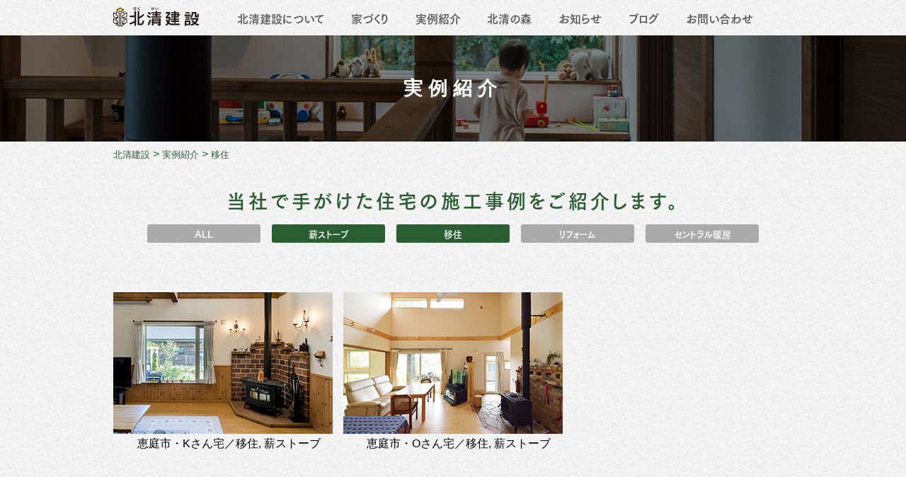

--- FILE ---
content_type: text/html; charset=UTF-8
request_url: https://www.hokusei-kensetsu.com/work_cat/moving/
body_size: 7993
content:
<!DOCTYPE html>
<html lang="ja" prefix="og: http://ogp.me/ns#">
<head>
<!-- Google Tag Manager -->
<script>(function(w,d,s,l,i){w[l]=w[l]||[];w[l].push({'gtm.start':
new Date().getTime(),event:'gtm.js'});var f=d.getElementsByTagName(s)[0],
j=d.createElement(s),dl=l!='dataLayer'?'&l='+l:'';j.async=true;j.src=
'https://www.googletagmanager.com/gtm.js?id='+i+dl;f.parentNode.insertBefore(j,f);
})(window,document,'script','dataLayer','GTM-NX6VZN5');</script>
<!-- End Google Tag Manager -->

	<link rel="apple-touch-icon" sizes="180x180" href="/apple-touch-icon.png">
	<link rel="icon" type="image/png" sizes="32x32" href="/favicon-32x32.png">
	<link rel="icon" type="image/png" sizes="16x16" href="/favicon-16x16.png">
	<link rel="manifest" href="/manifest.json">
	<link rel="mask-icon" href="/safari-pinned-tab.svg" color="#082a6f">
	<meta name="theme-color" content="#ffffff">
	
	<meta charset="utf-8">
	<meta name="viewport" content="width=device-width, initial-scale=1">
	<meta name="format-detection" content="telephone=no,address=no,email=no">
	<meta http-equiv="X-UA-Compatible" content="IE=edge">
	
		<meta name="viewport" content="width=device-width, initial-scale=1.0, user-scalable=yes, minimum-scale=1.0">
		
	<title>移住実例｜北清建設｜北海道恵庭市｜薪ストーブのある家｜高性能で快適な注文住宅をつくる地域工務店</title>

		<!-- All in One SEO 4.9.2 - aioseo.com -->
	<meta name="robots" content="max-image-preview:large" />
	<link rel="canonical" href="https://www.hokusei-kensetsu.com/work_cat/moving/" />
	<meta name="generator" content="All in One SEO (AIOSEO) 4.9.2" />
		<!-- All in One SEO -->

<style id='wp-img-auto-sizes-contain-inline-css' type='text/css'>
img:is([sizes=auto i],[sizes^="auto," i]){contain-intrinsic-size:3000px 1500px}
/*# sourceURL=wp-img-auto-sizes-contain-inline-css */
</style>
<style id='wp-emoji-styles-inline-css' type='text/css'>

	img.wp-smiley, img.emoji {
		display: inline !important;
		border: none !important;
		box-shadow: none !important;
		height: 1em !important;
		width: 1em !important;
		margin: 0 0.07em !important;
		vertical-align: -0.1em !important;
		background: none !important;
		padding: 0 !important;
	}
/*# sourceURL=wp-emoji-styles-inline-css */
</style>
<style id='wp-block-library-inline-css' type='text/css'>
:root{--wp-block-synced-color:#7a00df;--wp-block-synced-color--rgb:122,0,223;--wp-bound-block-color:var(--wp-block-synced-color);--wp-editor-canvas-background:#ddd;--wp-admin-theme-color:#007cba;--wp-admin-theme-color--rgb:0,124,186;--wp-admin-theme-color-darker-10:#006ba1;--wp-admin-theme-color-darker-10--rgb:0,107,160.5;--wp-admin-theme-color-darker-20:#005a87;--wp-admin-theme-color-darker-20--rgb:0,90,135;--wp-admin-border-width-focus:2px}@media (min-resolution:192dpi){:root{--wp-admin-border-width-focus:1.5px}}.wp-element-button{cursor:pointer}:root .has-very-light-gray-background-color{background-color:#eee}:root .has-very-dark-gray-background-color{background-color:#313131}:root .has-very-light-gray-color{color:#eee}:root .has-very-dark-gray-color{color:#313131}:root .has-vivid-green-cyan-to-vivid-cyan-blue-gradient-background{background:linear-gradient(135deg,#00d084,#0693e3)}:root .has-purple-crush-gradient-background{background:linear-gradient(135deg,#34e2e4,#4721fb 50%,#ab1dfe)}:root .has-hazy-dawn-gradient-background{background:linear-gradient(135deg,#faaca8,#dad0ec)}:root .has-subdued-olive-gradient-background{background:linear-gradient(135deg,#fafae1,#67a671)}:root .has-atomic-cream-gradient-background{background:linear-gradient(135deg,#fdd79a,#004a59)}:root .has-nightshade-gradient-background{background:linear-gradient(135deg,#330968,#31cdcf)}:root .has-midnight-gradient-background{background:linear-gradient(135deg,#020381,#2874fc)}:root{--wp--preset--font-size--normal:16px;--wp--preset--font-size--huge:42px}.has-regular-font-size{font-size:1em}.has-larger-font-size{font-size:2.625em}.has-normal-font-size{font-size:var(--wp--preset--font-size--normal)}.has-huge-font-size{font-size:var(--wp--preset--font-size--huge)}.has-text-align-center{text-align:center}.has-text-align-left{text-align:left}.has-text-align-right{text-align:right}.has-fit-text{white-space:nowrap!important}#end-resizable-editor-section{display:none}.aligncenter{clear:both}.items-justified-left{justify-content:flex-start}.items-justified-center{justify-content:center}.items-justified-right{justify-content:flex-end}.items-justified-space-between{justify-content:space-between}.screen-reader-text{border:0;clip-path:inset(50%);height:1px;margin:-1px;overflow:hidden;padding:0;position:absolute;width:1px;word-wrap:normal!important}.screen-reader-text:focus{background-color:#ddd;clip-path:none;color:#444;display:block;font-size:1em;height:auto;left:5px;line-height:normal;padding:15px 23px 14px;text-decoration:none;top:5px;width:auto;z-index:100000}html :where(.has-border-color){border-style:solid}html :where([style*=border-top-color]){border-top-style:solid}html :where([style*=border-right-color]){border-right-style:solid}html :where([style*=border-bottom-color]){border-bottom-style:solid}html :where([style*=border-left-color]){border-left-style:solid}html :where([style*=border-width]){border-style:solid}html :where([style*=border-top-width]){border-top-style:solid}html :where([style*=border-right-width]){border-right-style:solid}html :where([style*=border-bottom-width]){border-bottom-style:solid}html :where([style*=border-left-width]){border-left-style:solid}html :where(img[class*=wp-image-]){height:auto;max-width:100%}:where(figure){margin:0 0 1em}html :where(.is-position-sticky){--wp-admin--admin-bar--position-offset:var(--wp-admin--admin-bar--height,0px)}@media screen and (max-width:600px){html :where(.is-position-sticky){--wp-admin--admin-bar--position-offset:0px}}

/*# sourceURL=wp-block-library-inline-css */
</style><style id='global-styles-inline-css' type='text/css'>
:root{--wp--preset--aspect-ratio--square: 1;--wp--preset--aspect-ratio--4-3: 4/3;--wp--preset--aspect-ratio--3-4: 3/4;--wp--preset--aspect-ratio--3-2: 3/2;--wp--preset--aspect-ratio--2-3: 2/3;--wp--preset--aspect-ratio--16-9: 16/9;--wp--preset--aspect-ratio--9-16: 9/16;--wp--preset--color--black: #000000;--wp--preset--color--cyan-bluish-gray: #abb8c3;--wp--preset--color--white: #ffffff;--wp--preset--color--pale-pink: #f78da7;--wp--preset--color--vivid-red: #cf2e2e;--wp--preset--color--luminous-vivid-orange: #ff6900;--wp--preset--color--luminous-vivid-amber: #fcb900;--wp--preset--color--light-green-cyan: #7bdcb5;--wp--preset--color--vivid-green-cyan: #00d084;--wp--preset--color--pale-cyan-blue: #8ed1fc;--wp--preset--color--vivid-cyan-blue: #0693e3;--wp--preset--color--vivid-purple: #9b51e0;--wp--preset--gradient--vivid-cyan-blue-to-vivid-purple: linear-gradient(135deg,rgb(6,147,227) 0%,rgb(155,81,224) 100%);--wp--preset--gradient--light-green-cyan-to-vivid-green-cyan: linear-gradient(135deg,rgb(122,220,180) 0%,rgb(0,208,130) 100%);--wp--preset--gradient--luminous-vivid-amber-to-luminous-vivid-orange: linear-gradient(135deg,rgb(252,185,0) 0%,rgb(255,105,0) 100%);--wp--preset--gradient--luminous-vivid-orange-to-vivid-red: linear-gradient(135deg,rgb(255,105,0) 0%,rgb(207,46,46) 100%);--wp--preset--gradient--very-light-gray-to-cyan-bluish-gray: linear-gradient(135deg,rgb(238,238,238) 0%,rgb(169,184,195) 100%);--wp--preset--gradient--cool-to-warm-spectrum: linear-gradient(135deg,rgb(74,234,220) 0%,rgb(151,120,209) 20%,rgb(207,42,186) 40%,rgb(238,44,130) 60%,rgb(251,105,98) 80%,rgb(254,248,76) 100%);--wp--preset--gradient--blush-light-purple: linear-gradient(135deg,rgb(255,206,236) 0%,rgb(152,150,240) 100%);--wp--preset--gradient--blush-bordeaux: linear-gradient(135deg,rgb(254,205,165) 0%,rgb(254,45,45) 50%,rgb(107,0,62) 100%);--wp--preset--gradient--luminous-dusk: linear-gradient(135deg,rgb(255,203,112) 0%,rgb(199,81,192) 50%,rgb(65,88,208) 100%);--wp--preset--gradient--pale-ocean: linear-gradient(135deg,rgb(255,245,203) 0%,rgb(182,227,212) 50%,rgb(51,167,181) 100%);--wp--preset--gradient--electric-grass: linear-gradient(135deg,rgb(202,248,128) 0%,rgb(113,206,126) 100%);--wp--preset--gradient--midnight: linear-gradient(135deg,rgb(2,3,129) 0%,rgb(40,116,252) 100%);--wp--preset--font-size--small: 13px;--wp--preset--font-size--medium: 20px;--wp--preset--font-size--large: 36px;--wp--preset--font-size--x-large: 42px;--wp--preset--spacing--20: 0.44rem;--wp--preset--spacing--30: 0.67rem;--wp--preset--spacing--40: 1rem;--wp--preset--spacing--50: 1.5rem;--wp--preset--spacing--60: 2.25rem;--wp--preset--spacing--70: 3.38rem;--wp--preset--spacing--80: 5.06rem;--wp--preset--shadow--natural: 6px 6px 9px rgba(0, 0, 0, 0.2);--wp--preset--shadow--deep: 12px 12px 50px rgba(0, 0, 0, 0.4);--wp--preset--shadow--sharp: 6px 6px 0px rgba(0, 0, 0, 0.2);--wp--preset--shadow--outlined: 6px 6px 0px -3px rgb(255, 255, 255), 6px 6px rgb(0, 0, 0);--wp--preset--shadow--crisp: 6px 6px 0px rgb(0, 0, 0);}:where(.is-layout-flex){gap: 0.5em;}:where(.is-layout-grid){gap: 0.5em;}body .is-layout-flex{display: flex;}.is-layout-flex{flex-wrap: wrap;align-items: center;}.is-layout-flex > :is(*, div){margin: 0;}body .is-layout-grid{display: grid;}.is-layout-grid > :is(*, div){margin: 0;}:where(.wp-block-columns.is-layout-flex){gap: 2em;}:where(.wp-block-columns.is-layout-grid){gap: 2em;}:where(.wp-block-post-template.is-layout-flex){gap: 1.25em;}:where(.wp-block-post-template.is-layout-grid){gap: 1.25em;}.has-black-color{color: var(--wp--preset--color--black) !important;}.has-cyan-bluish-gray-color{color: var(--wp--preset--color--cyan-bluish-gray) !important;}.has-white-color{color: var(--wp--preset--color--white) !important;}.has-pale-pink-color{color: var(--wp--preset--color--pale-pink) !important;}.has-vivid-red-color{color: var(--wp--preset--color--vivid-red) !important;}.has-luminous-vivid-orange-color{color: var(--wp--preset--color--luminous-vivid-orange) !important;}.has-luminous-vivid-amber-color{color: var(--wp--preset--color--luminous-vivid-amber) !important;}.has-light-green-cyan-color{color: var(--wp--preset--color--light-green-cyan) !important;}.has-vivid-green-cyan-color{color: var(--wp--preset--color--vivid-green-cyan) !important;}.has-pale-cyan-blue-color{color: var(--wp--preset--color--pale-cyan-blue) !important;}.has-vivid-cyan-blue-color{color: var(--wp--preset--color--vivid-cyan-blue) !important;}.has-vivid-purple-color{color: var(--wp--preset--color--vivid-purple) !important;}.has-black-background-color{background-color: var(--wp--preset--color--black) !important;}.has-cyan-bluish-gray-background-color{background-color: var(--wp--preset--color--cyan-bluish-gray) !important;}.has-white-background-color{background-color: var(--wp--preset--color--white) !important;}.has-pale-pink-background-color{background-color: var(--wp--preset--color--pale-pink) !important;}.has-vivid-red-background-color{background-color: var(--wp--preset--color--vivid-red) !important;}.has-luminous-vivid-orange-background-color{background-color: var(--wp--preset--color--luminous-vivid-orange) !important;}.has-luminous-vivid-amber-background-color{background-color: var(--wp--preset--color--luminous-vivid-amber) !important;}.has-light-green-cyan-background-color{background-color: var(--wp--preset--color--light-green-cyan) !important;}.has-vivid-green-cyan-background-color{background-color: var(--wp--preset--color--vivid-green-cyan) !important;}.has-pale-cyan-blue-background-color{background-color: var(--wp--preset--color--pale-cyan-blue) !important;}.has-vivid-cyan-blue-background-color{background-color: var(--wp--preset--color--vivid-cyan-blue) !important;}.has-vivid-purple-background-color{background-color: var(--wp--preset--color--vivid-purple) !important;}.has-black-border-color{border-color: var(--wp--preset--color--black) !important;}.has-cyan-bluish-gray-border-color{border-color: var(--wp--preset--color--cyan-bluish-gray) !important;}.has-white-border-color{border-color: var(--wp--preset--color--white) !important;}.has-pale-pink-border-color{border-color: var(--wp--preset--color--pale-pink) !important;}.has-vivid-red-border-color{border-color: var(--wp--preset--color--vivid-red) !important;}.has-luminous-vivid-orange-border-color{border-color: var(--wp--preset--color--luminous-vivid-orange) !important;}.has-luminous-vivid-amber-border-color{border-color: var(--wp--preset--color--luminous-vivid-amber) !important;}.has-light-green-cyan-border-color{border-color: var(--wp--preset--color--light-green-cyan) !important;}.has-vivid-green-cyan-border-color{border-color: var(--wp--preset--color--vivid-green-cyan) !important;}.has-pale-cyan-blue-border-color{border-color: var(--wp--preset--color--pale-cyan-blue) !important;}.has-vivid-cyan-blue-border-color{border-color: var(--wp--preset--color--vivid-cyan-blue) !important;}.has-vivid-purple-border-color{border-color: var(--wp--preset--color--vivid-purple) !important;}.has-vivid-cyan-blue-to-vivid-purple-gradient-background{background: var(--wp--preset--gradient--vivid-cyan-blue-to-vivid-purple) !important;}.has-light-green-cyan-to-vivid-green-cyan-gradient-background{background: var(--wp--preset--gradient--light-green-cyan-to-vivid-green-cyan) !important;}.has-luminous-vivid-amber-to-luminous-vivid-orange-gradient-background{background: var(--wp--preset--gradient--luminous-vivid-amber-to-luminous-vivid-orange) !important;}.has-luminous-vivid-orange-to-vivid-red-gradient-background{background: var(--wp--preset--gradient--luminous-vivid-orange-to-vivid-red) !important;}.has-very-light-gray-to-cyan-bluish-gray-gradient-background{background: var(--wp--preset--gradient--very-light-gray-to-cyan-bluish-gray) !important;}.has-cool-to-warm-spectrum-gradient-background{background: var(--wp--preset--gradient--cool-to-warm-spectrum) !important;}.has-blush-light-purple-gradient-background{background: var(--wp--preset--gradient--blush-light-purple) !important;}.has-blush-bordeaux-gradient-background{background: var(--wp--preset--gradient--blush-bordeaux) !important;}.has-luminous-dusk-gradient-background{background: var(--wp--preset--gradient--luminous-dusk) !important;}.has-pale-ocean-gradient-background{background: var(--wp--preset--gradient--pale-ocean) !important;}.has-electric-grass-gradient-background{background: var(--wp--preset--gradient--electric-grass) !important;}.has-midnight-gradient-background{background: var(--wp--preset--gradient--midnight) !important;}.has-small-font-size{font-size: var(--wp--preset--font-size--small) !important;}.has-medium-font-size{font-size: var(--wp--preset--font-size--medium) !important;}.has-large-font-size{font-size: var(--wp--preset--font-size--large) !important;}.has-x-large-font-size{font-size: var(--wp--preset--font-size--x-large) !important;}
/*# sourceURL=global-styles-inline-css */
</style>

<style id='classic-theme-styles-inline-css' type='text/css'>
/*! This file is auto-generated */
.wp-block-button__link{color:#fff;background-color:#32373c;border-radius:9999px;box-shadow:none;text-decoration:none;padding:calc(.667em + 2px) calc(1.333em + 2px);font-size:1.125em}.wp-block-file__button{background:#32373c;color:#fff;text-decoration:none}
/*# sourceURL=/wp-includes/css/classic-themes.min.css */
</style>
<link rel='stylesheet' id='contact-form-7-css' href='https://www.hokusei-kensetsu.com/wpcms/wp-content/plugins/contact-form-7/includes/css/styles.css?ver=6.1.4' type='text/css' media='all' />
<script type="text/javascript" src="https://www.hokusei-kensetsu.com/wpcms/wp-includes/js/jquery/jquery.min.js?ver=3.7.1" id="jquery-core-js"></script>
<script type="text/javascript" src="https://www.hokusei-kensetsu.com/wpcms/wp-includes/js/jquery/jquery-migrate.min.js?ver=3.4.1" id="jquery-migrate-js"></script>
<link rel="https://api.w.org/" href="https://www.hokusei-kensetsu.com/wp-json/" />		<style type="text/css" id="wp-custom-css">
			.grecaptcha-badge { visibility: hidden; }		</style>
				<meta name="description"  content="北海道への移住を決め、北清建設で新しい住まいを建てていただいた事例をご紹介します。" />
	<script type="text/javascript" src="//webfont.fontplus.jp/accessor/script/fontplus.js?CMZOjua9s70%3D&aa=1&ab=2" charset="utf-8"></script>
	<link rel="stylesheet" href="https://www.hokusei-kensetsu.com/wpcms/wp-content/themes/hokuseikensetsu/css/style.css">
	
		
	</head>
<body class="archive tax-work_cat term-moving term-157 wp-theme-hokuseikensetsu">
	<!-- Google Tag Manager (noscript) -->
<noscript><iframe src="https://www.googletagmanager.com/ns.html?id=GTM-NX6VZN5"
height="0" width="0" style="display:none;visibility:hidden"></iframe></noscript>
<!-- End Google Tag Manager (noscript) -->

<header id="gheader" class="content">
	<h1 id="site-title">
		<a href="https://www.hokusei-kensetsu.com/">
						<img src="https://www.hokusei-kensetsu.com/wpcms/wp-content/themes/hokuseikensetsu/img/header-title.svg" alt="北清建設" width="121" height="28">
					</a>
	</h1>

	<div class="sp-toggle">
		<div class="menu-trigger">
		  <span></span>
		  <span></span>
		  <span></span>
		</div>
	</div>

	<nav class="gnav-wrapper" id="gnav">
		<ul class="nav-main">
			<li class="hassub">
				<a href="https://www.hokusei-kensetsu.com/aboutus/company/">北清建設について</a>
				<div class="megamenu">
					<ul class="nav-sub company">
						<li> <a href="https://www.hokusei-kensetsu.com/aboutus/company/">会社概要</a></li>
						<li> <a href="https://www.hokusei-kensetsu.com/community">地域活動</a></li>
						<!-- <li> <a href="https://www.hokusei-kensetsu.com/aboutus/staff/">スタッフ紹介</a></li> -->
						<li> <a href="https://www.hokusei-kensetsu.com/aboutus/ctaftsman/">職人たち</a></li>
					</ul><!-- .megamenu-inner -->
				</div><!-- .megamenu -->
			</li>
			<li><a href="https://www.hokusei-kensetsu.com/housing/">家づくり</a></li>
			<li class="hassub">
				<a href="https://www.hokusei-kensetsu.com/work/">実例紹介</a>
				<div class="megamenu">
					<ul class="nav-sub works">
						<li> <a href="https://www.hokusei-kensetsu.com/work_cat/firewood/">薪ストーブ</a></li>
						<li> <a href="https://www.hokusei-kensetsu.com/work_cat/moving/">移住</a></li>
						<li> <a href="https://www.hokusei-kensetsu.com/work_cat/reform/">リフォーム</a></li>
					</ul><!-- .megamenu-inner -->
				</div><!-- .megamenu -->
			</li>
			<li><a href="https://www.hokusei-kensetsu.com/hokusei-forest/">北清の森</a></li>
			<li><a href="https://www.hokusei-kensetsu.com/news/">お知らせ</a></li>
			<li><a href="https://www.hokusei-kensetsu.com/blog/">ブログ</a></li>
			<!-- <li><a href="https://www.hokusei-kensetsu.com/firewood/">薪の販売</a></li> -->
			<li><a href="https://www.hokusei-kensetsu.com/contact/">お問い合わせ</a></li>
		</ul>
	</nav><!-- .gnav-wrapper -->
	<!-- <div class="link-fb"><a href="#" target="_blank"><i class="icon-facebook-official"></i></a></div> -->
</header>

<div class="page-header works">
	<h2>実例紹介</h2>
</div><!-- /.page-header -->

<div class="topicpath">
	<span property="itemListElement" typeof="ListItem"><a property="item" typeof="WebPage" title="北清建設へ移動する" href="https://www.hokusei-kensetsu.com" class="home" ><span property="name">北清建設</span></a><meta property="position" content="1"></span> &gt; <span property="itemListElement" typeof="ListItem"><a property="item" typeof="WebPage" title="実例紹介へ移動する" href="https://www.hokusei-kensetsu.com/work/" class="archive post-work-archive" ><span property="name">実例紹介</span></a><meta property="position" content="2"></span> &gt; <span property="itemListElement" typeof="ListItem"><span property="name" class="archive taxonomy work_cat current-item">移住</span><meta property="url" content="https://www.hokusei-kensetsu.com/work_cat/moving/"><meta property="position" content="3"></span></div><!-- /.topicpath -->

<div id="contents">
	<div class="content-lead">
		<h3 class="content-lead-title">当社で手がけた住宅の施工事例をご紹介します。</h3>
		<ul class="works-nav">
	<li><a href="https://www.hokusei-kensetsu.com/work/">ALL</a></li>
	<li class="current"><a href="https://www.hokusei-kensetsu.com/work_cat/firewood/">薪ストーブ</a></li>
	<li class="current"><a href="https://www.hokusei-kensetsu.com/work_cat/moving/">移住</a></li>
	<li><a href="https://www.hokusei-kensetsu.com/work_cat/reform/">リフォーム</a></li>
	<li><a href="https://www.hokusei-kensetsu.com/work_cat/central-heating/">セントラル暖房</a></li>
</ul>	</div><!-- /.content-lead -->
	
	<div class="list-works">
		<ul>
					
			<li>
				
					<span class="thum"><a href="https://www.hokusei-kensetsu.com/work/eniwa_k2017">
												<img width="310" height="200" src="https://www.hokusei-kensetsu.com/wpcms/wp-content/uploads/2018/07/fw-k3-thum.jpg" class="attachment-310x200 size-310x200 wp-post-image" alt="" decoding="async" fetchpriority="high" srcset="https://www.hokusei-kensetsu.com/wpcms/wp-content/uploads/2018/07/fw-k3-thum.jpg 310w, https://www.hokusei-kensetsu.com/wpcms/wp-content/uploads/2018/07/fw-k3-thum-150x97.jpg 150w, https://www.hokusei-kensetsu.com/wpcms/wp-content/uploads/2018/07/fw-k3-thum-300x194.jpg 300w" sizes="(max-width: 310px) 100vw, 310px" />											</a></span>
					<span class="title"><a href="https://www.hokusei-kensetsu.com/work/eniwa_k2017">
						　恵庭市・Kさん宅／<a href="https://www.hokusei-kensetsu.com/work_cat/moving/" rel="tag">移住</a>, <a href="https://www.hokusei-kensetsu.com/work_cat/firewood/" rel="tag">薪ストーブ</a>					</a></span>
				</a>
			</li>
					
			<li>
				
					<span class="thum"><a href="https://www.hokusei-kensetsu.com/work/eniwa_o">
												<img width="310" height="200" src="https://www.hokusei-kensetsu.com/wpcms/wp-content/uploads/2018/07/fw-o2-thum.jpg" class="attachment-310x200 size-310x200 wp-post-image" alt="" decoding="async" srcset="https://www.hokusei-kensetsu.com/wpcms/wp-content/uploads/2018/07/fw-o2-thum.jpg 310w, https://www.hokusei-kensetsu.com/wpcms/wp-content/uploads/2018/07/fw-o2-thum-150x97.jpg 150w, https://www.hokusei-kensetsu.com/wpcms/wp-content/uploads/2018/07/fw-o2-thum-300x194.jpg 300w" sizes="(max-width: 310px) 100vw, 310px" />											</a></span>
					<span class="title"><a href="https://www.hokusei-kensetsu.com/work/eniwa_o">
						　恵庭市・Oさん宅／<a href="https://www.hokusei-kensetsu.com/work_cat/moving/" rel="tag">移住</a>, <a href="https://www.hokusei-kensetsu.com/work_cat/firewood/" rel="tag">薪ストーブ</a>					</a></span>
				</a>
			</li>
					</ul>
	</div><!-- /.list-works -->

	<div class="post-footer">
		<div class='wp-pagenavi' role='navigation'>
<span aria-current='page' class='current'>1</span>
</div>	</div><!-- /.post-footer -->
</div><!-- /#contents -->

<footer id="gfooter">
	<div class="footer-inner">
		<h2 class="footer-title"><a href="https://www.hokusei-kensetsu.com/"><img src="https://www.hokusei-kensetsu.com/wpcms/wp-content/themes/hokuseikensetsu/img/logo-white.svg" alt="北清建設" width="159" height="38"></a></h2>
		<p>北海道恵庭市黄金南3丁目1-17　<br>TEL：0123-33-2032　FAX：0123-33-2038</p>
		
		<ul class="footer-nav">
			<li><a href="https://www.hokusei-kensetsu.com/aboutus/company/">北清建設について</a></li>
			<li><a href="https://www.hokusei-kensetsu.com/housing/">家づくり</a></li>
			<li><a href="https://www.hokusei-kensetsu.com/news/">お知らせ</a></li>
			<li><a href="https://www.hokusei-kensetsu.com/blog/">ブログ</a></li>
			<li><a href="https://www.hokusei-kensetsu.com/work/">実例紹介</a></li>
			<li><a href="https://www.hokusei-kensetsu.com/life/">薪ストーブLIFE</a></li>
			<li><a href="https://www.hokusei-kensetsu.com/hokusei-forest/">北清の森</a></li>
			<!-- <li><a href="https://www.hokusei-kensetsu.com/firewood/">薪の販売</a></li> -->
			<li><a href="https://www.hokusei-kensetsu.com/contact/">お問い合わせ</a></li>
			<li><a href="https://www.hokusei-kensetsu.com/privacy/"> プライバシーポリシー</a></li>
		</ul>
		
		<span id="ss_gmo_img_wrapper_130-66_image_ja">
        <a href="https://jp.globalsign.com/" target="_blank" rel="nofollow">
        <img alt="SSL　GMOグローバルサインのサイトシール" border="0" id="ss_img" src="//seal.globalsign.com/SiteSeal/images/gs_noscript_130-66_ja.gif">
        </a>
        </span>
        <script type="text/javascript" src="//seal.globalsign.com/SiteSeal/gmogs_image_130-66_ja.js" defer="defer"></script>
		
		<div class="copyright">Copyright © Hokusei kensetsu inc.,All rights reserved.</div>
	</div>
</footer>

<script src="https://www.hokusei-kensetsu.com/wpcms/wp-content/themes/hokuseikensetsu/js/common.js"></script>



<script>
jQuery(function( $ ) {
	$(function(){
		$('.area-archive dt').on('click', function() {
			$(this).toggleClass(('active'));
			$(this).next().slideToggle('fast');			
		});
	});
});
</script>

<script type="speculationrules">
{"prefetch":[{"source":"document","where":{"and":[{"href_matches":"/*"},{"not":{"href_matches":["/wpcms/wp-*.php","/wpcms/wp-admin/*","/wpcms/wp-content/uploads/*","/wpcms/wp-content/*","/wpcms/wp-content/plugins/*","/wpcms/wp-content/themes/hokuseikensetsu/*","/*\\?(.+)"]}},{"not":{"selector_matches":"a[rel~=\"nofollow\"]"}},{"not":{"selector_matches":".no-prefetch, .no-prefetch a"}}]},"eagerness":"conservative"}]}
</script>
<script type="module"  src="https://www.hokusei-kensetsu.com/wpcms/wp-content/plugins/all-in-one-seo-pack/dist/Lite/assets/table-of-contents.95d0dfce.js?ver=4.9.2" id="aioseo/js/src/vue/standalone/blocks/table-of-contents/frontend.js-js"></script>
<script type="text/javascript" src="https://www.hokusei-kensetsu.com/wpcms/wp-includes/js/dist/hooks.min.js?ver=dd5603f07f9220ed27f1" id="wp-hooks-js"></script>
<script type="text/javascript" src="https://www.hokusei-kensetsu.com/wpcms/wp-includes/js/dist/i18n.min.js?ver=c26c3dc7bed366793375" id="wp-i18n-js"></script>
<script type="text/javascript" id="wp-i18n-js-after">
/* <![CDATA[ */
wp.i18n.setLocaleData( { 'text direction\u0004ltr': [ 'ltr' ] } );
//# sourceURL=wp-i18n-js-after
/* ]]> */
</script>
<script type="text/javascript" src="https://www.hokusei-kensetsu.com/wpcms/wp-content/plugins/contact-form-7/includes/swv/js/index.js?ver=6.1.4" id="swv-js"></script>
<script type="text/javascript" id="contact-form-7-js-translations">
/* <![CDATA[ */
( function( domain, translations ) {
	var localeData = translations.locale_data[ domain ] || translations.locale_data.messages;
	localeData[""].domain = domain;
	wp.i18n.setLocaleData( localeData, domain );
} )( "contact-form-7", {"translation-revision-date":"2025-11-30 08:12:23+0000","generator":"GlotPress\/4.0.3","domain":"messages","locale_data":{"messages":{"":{"domain":"messages","plural-forms":"nplurals=1; plural=0;","lang":"ja_JP"},"This contact form is placed in the wrong place.":["\u3053\u306e\u30b3\u30f3\u30bf\u30af\u30c8\u30d5\u30a9\u30fc\u30e0\u306f\u9593\u9055\u3063\u305f\u4f4d\u7f6e\u306b\u7f6e\u304b\u308c\u3066\u3044\u307e\u3059\u3002"],"Error:":["\u30a8\u30e9\u30fc:"]}},"comment":{"reference":"includes\/js\/index.js"}} );
//# sourceURL=contact-form-7-js-translations
/* ]]> */
</script>
<script type="text/javascript" id="contact-form-7-js-before">
/* <![CDATA[ */
var wpcf7 = {
    "api": {
        "root": "https:\/\/www.hokusei-kensetsu.com\/wp-json\/",
        "namespace": "contact-form-7\/v1"
    }
};
//# sourceURL=contact-form-7-js-before
/* ]]> */
</script>
<script type="text/javascript" src="https://www.hokusei-kensetsu.com/wpcms/wp-content/plugins/contact-form-7/includes/js/index.js?ver=6.1.4" id="contact-form-7-js"></script>
<script type="text/javascript" src="https://www.hokusei-kensetsu.com/wpcms/wp-content/plugins/page-links-to/dist/new-tab.js?ver=3.3.7" id="page-links-to-js"></script>
<script type="text/javascript" src="https://www.google.com/recaptcha/api.js?render=6LeR5_kiAAAAAOWAe1tJ75vkHyPNUCHqSik9_eWr&amp;ver=3.0" id="google-recaptcha-js"></script>
<script type="text/javascript" src="https://www.hokusei-kensetsu.com/wpcms/wp-includes/js/dist/vendor/wp-polyfill.min.js?ver=3.15.0" id="wp-polyfill-js"></script>
<script type="text/javascript" id="wpcf7-recaptcha-js-before">
/* <![CDATA[ */
var wpcf7_recaptcha = {
    "sitekey": "6LeR5_kiAAAAAOWAe1tJ75vkHyPNUCHqSik9_eWr",
    "actions": {
        "homepage": "homepage",
        "contactform": "contactform"
    }
};
//# sourceURL=wpcf7-recaptcha-js-before
/* ]]> */
</script>
<script type="text/javascript" src="https://www.hokusei-kensetsu.com/wpcms/wp-content/plugins/contact-form-7/modules/recaptcha/index.js?ver=6.1.4" id="wpcf7-recaptcha-js"></script>
<script id="wp-emoji-settings" type="application/json">
{"baseUrl":"https://s.w.org/images/core/emoji/17.0.2/72x72/","ext":".png","svgUrl":"https://s.w.org/images/core/emoji/17.0.2/svg/","svgExt":".svg","source":{"concatemoji":"https://www.hokusei-kensetsu.com/wpcms/wp-includes/js/wp-emoji-release.min.js?ver=6.9"}}
</script>
<script type="module">
/* <![CDATA[ */
/*! This file is auto-generated */
const a=JSON.parse(document.getElementById("wp-emoji-settings").textContent),o=(window._wpemojiSettings=a,"wpEmojiSettingsSupports"),s=["flag","emoji"];function i(e){try{var t={supportTests:e,timestamp:(new Date).valueOf()};sessionStorage.setItem(o,JSON.stringify(t))}catch(e){}}function c(e,t,n){e.clearRect(0,0,e.canvas.width,e.canvas.height),e.fillText(t,0,0);t=new Uint32Array(e.getImageData(0,0,e.canvas.width,e.canvas.height).data);e.clearRect(0,0,e.canvas.width,e.canvas.height),e.fillText(n,0,0);const a=new Uint32Array(e.getImageData(0,0,e.canvas.width,e.canvas.height).data);return t.every((e,t)=>e===a[t])}function p(e,t){e.clearRect(0,0,e.canvas.width,e.canvas.height),e.fillText(t,0,0);var n=e.getImageData(16,16,1,1);for(let e=0;e<n.data.length;e++)if(0!==n.data[e])return!1;return!0}function u(e,t,n,a){switch(t){case"flag":return n(e,"\ud83c\udff3\ufe0f\u200d\u26a7\ufe0f","\ud83c\udff3\ufe0f\u200b\u26a7\ufe0f")?!1:!n(e,"\ud83c\udde8\ud83c\uddf6","\ud83c\udde8\u200b\ud83c\uddf6")&&!n(e,"\ud83c\udff4\udb40\udc67\udb40\udc62\udb40\udc65\udb40\udc6e\udb40\udc67\udb40\udc7f","\ud83c\udff4\u200b\udb40\udc67\u200b\udb40\udc62\u200b\udb40\udc65\u200b\udb40\udc6e\u200b\udb40\udc67\u200b\udb40\udc7f");case"emoji":return!a(e,"\ud83e\u1fac8")}return!1}function f(e,t,n,a){let r;const o=(r="undefined"!=typeof WorkerGlobalScope&&self instanceof WorkerGlobalScope?new OffscreenCanvas(300,150):document.createElement("canvas")).getContext("2d",{willReadFrequently:!0}),s=(o.textBaseline="top",o.font="600 32px Arial",{});return e.forEach(e=>{s[e]=t(o,e,n,a)}),s}function r(e){var t=document.createElement("script");t.src=e,t.defer=!0,document.head.appendChild(t)}a.supports={everything:!0,everythingExceptFlag:!0},new Promise(t=>{let n=function(){try{var e=JSON.parse(sessionStorage.getItem(o));if("object"==typeof e&&"number"==typeof e.timestamp&&(new Date).valueOf()<e.timestamp+604800&&"object"==typeof e.supportTests)return e.supportTests}catch(e){}return null}();if(!n){if("undefined"!=typeof Worker&&"undefined"!=typeof OffscreenCanvas&&"undefined"!=typeof URL&&URL.createObjectURL&&"undefined"!=typeof Blob)try{var e="postMessage("+f.toString()+"("+[JSON.stringify(s),u.toString(),c.toString(),p.toString()].join(",")+"));",a=new Blob([e],{type:"text/javascript"});const r=new Worker(URL.createObjectURL(a),{name:"wpTestEmojiSupports"});return void(r.onmessage=e=>{i(n=e.data),r.terminate(),t(n)})}catch(e){}i(n=f(s,u,c,p))}t(n)}).then(e=>{for(const n in e)a.supports[n]=e[n],a.supports.everything=a.supports.everything&&a.supports[n],"flag"!==n&&(a.supports.everythingExceptFlag=a.supports.everythingExceptFlag&&a.supports[n]);var t;a.supports.everythingExceptFlag=a.supports.everythingExceptFlag&&!a.supports.flag,a.supports.everything||((t=a.source||{}).concatemoji?r(t.concatemoji):t.wpemoji&&t.twemoji&&(r(t.twemoji),r(t.wpemoji)))});
//# sourceURL=https://www.hokusei-kensetsu.com/wpcms/wp-includes/js/wp-emoji-loader.min.js
/* ]]> */
</script>
</body>
</html>

--- FILE ---
content_type: text/html; charset=utf-8
request_url: https://www.google.com/recaptcha/api2/anchor?ar=1&k=6LeR5_kiAAAAAOWAe1tJ75vkHyPNUCHqSik9_eWr&co=aHR0cHM6Ly93d3cuaG9rdXNlaS1rZW5zZXRzdS5jb206NDQz&hl=en&v=9TiwnJFHeuIw_s0wSd3fiKfN&size=invisible&anchor-ms=20000&execute-ms=30000&cb=klvpsef7178a
body_size: 48486
content:
<!DOCTYPE HTML><html dir="ltr" lang="en"><head><meta http-equiv="Content-Type" content="text/html; charset=UTF-8">
<meta http-equiv="X-UA-Compatible" content="IE=edge">
<title>reCAPTCHA</title>
<style type="text/css">
/* cyrillic-ext */
@font-face {
  font-family: 'Roboto';
  font-style: normal;
  font-weight: 400;
  font-stretch: 100%;
  src: url(//fonts.gstatic.com/s/roboto/v48/KFO7CnqEu92Fr1ME7kSn66aGLdTylUAMa3GUBHMdazTgWw.woff2) format('woff2');
  unicode-range: U+0460-052F, U+1C80-1C8A, U+20B4, U+2DE0-2DFF, U+A640-A69F, U+FE2E-FE2F;
}
/* cyrillic */
@font-face {
  font-family: 'Roboto';
  font-style: normal;
  font-weight: 400;
  font-stretch: 100%;
  src: url(//fonts.gstatic.com/s/roboto/v48/KFO7CnqEu92Fr1ME7kSn66aGLdTylUAMa3iUBHMdazTgWw.woff2) format('woff2');
  unicode-range: U+0301, U+0400-045F, U+0490-0491, U+04B0-04B1, U+2116;
}
/* greek-ext */
@font-face {
  font-family: 'Roboto';
  font-style: normal;
  font-weight: 400;
  font-stretch: 100%;
  src: url(//fonts.gstatic.com/s/roboto/v48/KFO7CnqEu92Fr1ME7kSn66aGLdTylUAMa3CUBHMdazTgWw.woff2) format('woff2');
  unicode-range: U+1F00-1FFF;
}
/* greek */
@font-face {
  font-family: 'Roboto';
  font-style: normal;
  font-weight: 400;
  font-stretch: 100%;
  src: url(//fonts.gstatic.com/s/roboto/v48/KFO7CnqEu92Fr1ME7kSn66aGLdTylUAMa3-UBHMdazTgWw.woff2) format('woff2');
  unicode-range: U+0370-0377, U+037A-037F, U+0384-038A, U+038C, U+038E-03A1, U+03A3-03FF;
}
/* math */
@font-face {
  font-family: 'Roboto';
  font-style: normal;
  font-weight: 400;
  font-stretch: 100%;
  src: url(//fonts.gstatic.com/s/roboto/v48/KFO7CnqEu92Fr1ME7kSn66aGLdTylUAMawCUBHMdazTgWw.woff2) format('woff2');
  unicode-range: U+0302-0303, U+0305, U+0307-0308, U+0310, U+0312, U+0315, U+031A, U+0326-0327, U+032C, U+032F-0330, U+0332-0333, U+0338, U+033A, U+0346, U+034D, U+0391-03A1, U+03A3-03A9, U+03B1-03C9, U+03D1, U+03D5-03D6, U+03F0-03F1, U+03F4-03F5, U+2016-2017, U+2034-2038, U+203C, U+2040, U+2043, U+2047, U+2050, U+2057, U+205F, U+2070-2071, U+2074-208E, U+2090-209C, U+20D0-20DC, U+20E1, U+20E5-20EF, U+2100-2112, U+2114-2115, U+2117-2121, U+2123-214F, U+2190, U+2192, U+2194-21AE, U+21B0-21E5, U+21F1-21F2, U+21F4-2211, U+2213-2214, U+2216-22FF, U+2308-230B, U+2310, U+2319, U+231C-2321, U+2336-237A, U+237C, U+2395, U+239B-23B7, U+23D0, U+23DC-23E1, U+2474-2475, U+25AF, U+25B3, U+25B7, U+25BD, U+25C1, U+25CA, U+25CC, U+25FB, U+266D-266F, U+27C0-27FF, U+2900-2AFF, U+2B0E-2B11, U+2B30-2B4C, U+2BFE, U+3030, U+FF5B, U+FF5D, U+1D400-1D7FF, U+1EE00-1EEFF;
}
/* symbols */
@font-face {
  font-family: 'Roboto';
  font-style: normal;
  font-weight: 400;
  font-stretch: 100%;
  src: url(//fonts.gstatic.com/s/roboto/v48/KFO7CnqEu92Fr1ME7kSn66aGLdTylUAMaxKUBHMdazTgWw.woff2) format('woff2');
  unicode-range: U+0001-000C, U+000E-001F, U+007F-009F, U+20DD-20E0, U+20E2-20E4, U+2150-218F, U+2190, U+2192, U+2194-2199, U+21AF, U+21E6-21F0, U+21F3, U+2218-2219, U+2299, U+22C4-22C6, U+2300-243F, U+2440-244A, U+2460-24FF, U+25A0-27BF, U+2800-28FF, U+2921-2922, U+2981, U+29BF, U+29EB, U+2B00-2BFF, U+4DC0-4DFF, U+FFF9-FFFB, U+10140-1018E, U+10190-1019C, U+101A0, U+101D0-101FD, U+102E0-102FB, U+10E60-10E7E, U+1D2C0-1D2D3, U+1D2E0-1D37F, U+1F000-1F0FF, U+1F100-1F1AD, U+1F1E6-1F1FF, U+1F30D-1F30F, U+1F315, U+1F31C, U+1F31E, U+1F320-1F32C, U+1F336, U+1F378, U+1F37D, U+1F382, U+1F393-1F39F, U+1F3A7-1F3A8, U+1F3AC-1F3AF, U+1F3C2, U+1F3C4-1F3C6, U+1F3CA-1F3CE, U+1F3D4-1F3E0, U+1F3ED, U+1F3F1-1F3F3, U+1F3F5-1F3F7, U+1F408, U+1F415, U+1F41F, U+1F426, U+1F43F, U+1F441-1F442, U+1F444, U+1F446-1F449, U+1F44C-1F44E, U+1F453, U+1F46A, U+1F47D, U+1F4A3, U+1F4B0, U+1F4B3, U+1F4B9, U+1F4BB, U+1F4BF, U+1F4C8-1F4CB, U+1F4D6, U+1F4DA, U+1F4DF, U+1F4E3-1F4E6, U+1F4EA-1F4ED, U+1F4F7, U+1F4F9-1F4FB, U+1F4FD-1F4FE, U+1F503, U+1F507-1F50B, U+1F50D, U+1F512-1F513, U+1F53E-1F54A, U+1F54F-1F5FA, U+1F610, U+1F650-1F67F, U+1F687, U+1F68D, U+1F691, U+1F694, U+1F698, U+1F6AD, U+1F6B2, U+1F6B9-1F6BA, U+1F6BC, U+1F6C6-1F6CF, U+1F6D3-1F6D7, U+1F6E0-1F6EA, U+1F6F0-1F6F3, U+1F6F7-1F6FC, U+1F700-1F7FF, U+1F800-1F80B, U+1F810-1F847, U+1F850-1F859, U+1F860-1F887, U+1F890-1F8AD, U+1F8B0-1F8BB, U+1F8C0-1F8C1, U+1F900-1F90B, U+1F93B, U+1F946, U+1F984, U+1F996, U+1F9E9, U+1FA00-1FA6F, U+1FA70-1FA7C, U+1FA80-1FA89, U+1FA8F-1FAC6, U+1FACE-1FADC, U+1FADF-1FAE9, U+1FAF0-1FAF8, U+1FB00-1FBFF;
}
/* vietnamese */
@font-face {
  font-family: 'Roboto';
  font-style: normal;
  font-weight: 400;
  font-stretch: 100%;
  src: url(//fonts.gstatic.com/s/roboto/v48/KFO7CnqEu92Fr1ME7kSn66aGLdTylUAMa3OUBHMdazTgWw.woff2) format('woff2');
  unicode-range: U+0102-0103, U+0110-0111, U+0128-0129, U+0168-0169, U+01A0-01A1, U+01AF-01B0, U+0300-0301, U+0303-0304, U+0308-0309, U+0323, U+0329, U+1EA0-1EF9, U+20AB;
}
/* latin-ext */
@font-face {
  font-family: 'Roboto';
  font-style: normal;
  font-weight: 400;
  font-stretch: 100%;
  src: url(//fonts.gstatic.com/s/roboto/v48/KFO7CnqEu92Fr1ME7kSn66aGLdTylUAMa3KUBHMdazTgWw.woff2) format('woff2');
  unicode-range: U+0100-02BA, U+02BD-02C5, U+02C7-02CC, U+02CE-02D7, U+02DD-02FF, U+0304, U+0308, U+0329, U+1D00-1DBF, U+1E00-1E9F, U+1EF2-1EFF, U+2020, U+20A0-20AB, U+20AD-20C0, U+2113, U+2C60-2C7F, U+A720-A7FF;
}
/* latin */
@font-face {
  font-family: 'Roboto';
  font-style: normal;
  font-weight: 400;
  font-stretch: 100%;
  src: url(//fonts.gstatic.com/s/roboto/v48/KFO7CnqEu92Fr1ME7kSn66aGLdTylUAMa3yUBHMdazQ.woff2) format('woff2');
  unicode-range: U+0000-00FF, U+0131, U+0152-0153, U+02BB-02BC, U+02C6, U+02DA, U+02DC, U+0304, U+0308, U+0329, U+2000-206F, U+20AC, U+2122, U+2191, U+2193, U+2212, U+2215, U+FEFF, U+FFFD;
}
/* cyrillic-ext */
@font-face {
  font-family: 'Roboto';
  font-style: normal;
  font-weight: 500;
  font-stretch: 100%;
  src: url(//fonts.gstatic.com/s/roboto/v48/KFO7CnqEu92Fr1ME7kSn66aGLdTylUAMa3GUBHMdazTgWw.woff2) format('woff2');
  unicode-range: U+0460-052F, U+1C80-1C8A, U+20B4, U+2DE0-2DFF, U+A640-A69F, U+FE2E-FE2F;
}
/* cyrillic */
@font-face {
  font-family: 'Roboto';
  font-style: normal;
  font-weight: 500;
  font-stretch: 100%;
  src: url(//fonts.gstatic.com/s/roboto/v48/KFO7CnqEu92Fr1ME7kSn66aGLdTylUAMa3iUBHMdazTgWw.woff2) format('woff2');
  unicode-range: U+0301, U+0400-045F, U+0490-0491, U+04B0-04B1, U+2116;
}
/* greek-ext */
@font-face {
  font-family: 'Roboto';
  font-style: normal;
  font-weight: 500;
  font-stretch: 100%;
  src: url(//fonts.gstatic.com/s/roboto/v48/KFO7CnqEu92Fr1ME7kSn66aGLdTylUAMa3CUBHMdazTgWw.woff2) format('woff2');
  unicode-range: U+1F00-1FFF;
}
/* greek */
@font-face {
  font-family: 'Roboto';
  font-style: normal;
  font-weight: 500;
  font-stretch: 100%;
  src: url(//fonts.gstatic.com/s/roboto/v48/KFO7CnqEu92Fr1ME7kSn66aGLdTylUAMa3-UBHMdazTgWw.woff2) format('woff2');
  unicode-range: U+0370-0377, U+037A-037F, U+0384-038A, U+038C, U+038E-03A1, U+03A3-03FF;
}
/* math */
@font-face {
  font-family: 'Roboto';
  font-style: normal;
  font-weight: 500;
  font-stretch: 100%;
  src: url(//fonts.gstatic.com/s/roboto/v48/KFO7CnqEu92Fr1ME7kSn66aGLdTylUAMawCUBHMdazTgWw.woff2) format('woff2');
  unicode-range: U+0302-0303, U+0305, U+0307-0308, U+0310, U+0312, U+0315, U+031A, U+0326-0327, U+032C, U+032F-0330, U+0332-0333, U+0338, U+033A, U+0346, U+034D, U+0391-03A1, U+03A3-03A9, U+03B1-03C9, U+03D1, U+03D5-03D6, U+03F0-03F1, U+03F4-03F5, U+2016-2017, U+2034-2038, U+203C, U+2040, U+2043, U+2047, U+2050, U+2057, U+205F, U+2070-2071, U+2074-208E, U+2090-209C, U+20D0-20DC, U+20E1, U+20E5-20EF, U+2100-2112, U+2114-2115, U+2117-2121, U+2123-214F, U+2190, U+2192, U+2194-21AE, U+21B0-21E5, U+21F1-21F2, U+21F4-2211, U+2213-2214, U+2216-22FF, U+2308-230B, U+2310, U+2319, U+231C-2321, U+2336-237A, U+237C, U+2395, U+239B-23B7, U+23D0, U+23DC-23E1, U+2474-2475, U+25AF, U+25B3, U+25B7, U+25BD, U+25C1, U+25CA, U+25CC, U+25FB, U+266D-266F, U+27C0-27FF, U+2900-2AFF, U+2B0E-2B11, U+2B30-2B4C, U+2BFE, U+3030, U+FF5B, U+FF5D, U+1D400-1D7FF, U+1EE00-1EEFF;
}
/* symbols */
@font-face {
  font-family: 'Roboto';
  font-style: normal;
  font-weight: 500;
  font-stretch: 100%;
  src: url(//fonts.gstatic.com/s/roboto/v48/KFO7CnqEu92Fr1ME7kSn66aGLdTylUAMaxKUBHMdazTgWw.woff2) format('woff2');
  unicode-range: U+0001-000C, U+000E-001F, U+007F-009F, U+20DD-20E0, U+20E2-20E4, U+2150-218F, U+2190, U+2192, U+2194-2199, U+21AF, U+21E6-21F0, U+21F3, U+2218-2219, U+2299, U+22C4-22C6, U+2300-243F, U+2440-244A, U+2460-24FF, U+25A0-27BF, U+2800-28FF, U+2921-2922, U+2981, U+29BF, U+29EB, U+2B00-2BFF, U+4DC0-4DFF, U+FFF9-FFFB, U+10140-1018E, U+10190-1019C, U+101A0, U+101D0-101FD, U+102E0-102FB, U+10E60-10E7E, U+1D2C0-1D2D3, U+1D2E0-1D37F, U+1F000-1F0FF, U+1F100-1F1AD, U+1F1E6-1F1FF, U+1F30D-1F30F, U+1F315, U+1F31C, U+1F31E, U+1F320-1F32C, U+1F336, U+1F378, U+1F37D, U+1F382, U+1F393-1F39F, U+1F3A7-1F3A8, U+1F3AC-1F3AF, U+1F3C2, U+1F3C4-1F3C6, U+1F3CA-1F3CE, U+1F3D4-1F3E0, U+1F3ED, U+1F3F1-1F3F3, U+1F3F5-1F3F7, U+1F408, U+1F415, U+1F41F, U+1F426, U+1F43F, U+1F441-1F442, U+1F444, U+1F446-1F449, U+1F44C-1F44E, U+1F453, U+1F46A, U+1F47D, U+1F4A3, U+1F4B0, U+1F4B3, U+1F4B9, U+1F4BB, U+1F4BF, U+1F4C8-1F4CB, U+1F4D6, U+1F4DA, U+1F4DF, U+1F4E3-1F4E6, U+1F4EA-1F4ED, U+1F4F7, U+1F4F9-1F4FB, U+1F4FD-1F4FE, U+1F503, U+1F507-1F50B, U+1F50D, U+1F512-1F513, U+1F53E-1F54A, U+1F54F-1F5FA, U+1F610, U+1F650-1F67F, U+1F687, U+1F68D, U+1F691, U+1F694, U+1F698, U+1F6AD, U+1F6B2, U+1F6B9-1F6BA, U+1F6BC, U+1F6C6-1F6CF, U+1F6D3-1F6D7, U+1F6E0-1F6EA, U+1F6F0-1F6F3, U+1F6F7-1F6FC, U+1F700-1F7FF, U+1F800-1F80B, U+1F810-1F847, U+1F850-1F859, U+1F860-1F887, U+1F890-1F8AD, U+1F8B0-1F8BB, U+1F8C0-1F8C1, U+1F900-1F90B, U+1F93B, U+1F946, U+1F984, U+1F996, U+1F9E9, U+1FA00-1FA6F, U+1FA70-1FA7C, U+1FA80-1FA89, U+1FA8F-1FAC6, U+1FACE-1FADC, U+1FADF-1FAE9, U+1FAF0-1FAF8, U+1FB00-1FBFF;
}
/* vietnamese */
@font-face {
  font-family: 'Roboto';
  font-style: normal;
  font-weight: 500;
  font-stretch: 100%;
  src: url(//fonts.gstatic.com/s/roboto/v48/KFO7CnqEu92Fr1ME7kSn66aGLdTylUAMa3OUBHMdazTgWw.woff2) format('woff2');
  unicode-range: U+0102-0103, U+0110-0111, U+0128-0129, U+0168-0169, U+01A0-01A1, U+01AF-01B0, U+0300-0301, U+0303-0304, U+0308-0309, U+0323, U+0329, U+1EA0-1EF9, U+20AB;
}
/* latin-ext */
@font-face {
  font-family: 'Roboto';
  font-style: normal;
  font-weight: 500;
  font-stretch: 100%;
  src: url(//fonts.gstatic.com/s/roboto/v48/KFO7CnqEu92Fr1ME7kSn66aGLdTylUAMa3KUBHMdazTgWw.woff2) format('woff2');
  unicode-range: U+0100-02BA, U+02BD-02C5, U+02C7-02CC, U+02CE-02D7, U+02DD-02FF, U+0304, U+0308, U+0329, U+1D00-1DBF, U+1E00-1E9F, U+1EF2-1EFF, U+2020, U+20A0-20AB, U+20AD-20C0, U+2113, U+2C60-2C7F, U+A720-A7FF;
}
/* latin */
@font-face {
  font-family: 'Roboto';
  font-style: normal;
  font-weight: 500;
  font-stretch: 100%;
  src: url(//fonts.gstatic.com/s/roboto/v48/KFO7CnqEu92Fr1ME7kSn66aGLdTylUAMa3yUBHMdazQ.woff2) format('woff2');
  unicode-range: U+0000-00FF, U+0131, U+0152-0153, U+02BB-02BC, U+02C6, U+02DA, U+02DC, U+0304, U+0308, U+0329, U+2000-206F, U+20AC, U+2122, U+2191, U+2193, U+2212, U+2215, U+FEFF, U+FFFD;
}
/* cyrillic-ext */
@font-face {
  font-family: 'Roboto';
  font-style: normal;
  font-weight: 900;
  font-stretch: 100%;
  src: url(//fonts.gstatic.com/s/roboto/v48/KFO7CnqEu92Fr1ME7kSn66aGLdTylUAMa3GUBHMdazTgWw.woff2) format('woff2');
  unicode-range: U+0460-052F, U+1C80-1C8A, U+20B4, U+2DE0-2DFF, U+A640-A69F, U+FE2E-FE2F;
}
/* cyrillic */
@font-face {
  font-family: 'Roboto';
  font-style: normal;
  font-weight: 900;
  font-stretch: 100%;
  src: url(//fonts.gstatic.com/s/roboto/v48/KFO7CnqEu92Fr1ME7kSn66aGLdTylUAMa3iUBHMdazTgWw.woff2) format('woff2');
  unicode-range: U+0301, U+0400-045F, U+0490-0491, U+04B0-04B1, U+2116;
}
/* greek-ext */
@font-face {
  font-family: 'Roboto';
  font-style: normal;
  font-weight: 900;
  font-stretch: 100%;
  src: url(//fonts.gstatic.com/s/roboto/v48/KFO7CnqEu92Fr1ME7kSn66aGLdTylUAMa3CUBHMdazTgWw.woff2) format('woff2');
  unicode-range: U+1F00-1FFF;
}
/* greek */
@font-face {
  font-family: 'Roboto';
  font-style: normal;
  font-weight: 900;
  font-stretch: 100%;
  src: url(//fonts.gstatic.com/s/roboto/v48/KFO7CnqEu92Fr1ME7kSn66aGLdTylUAMa3-UBHMdazTgWw.woff2) format('woff2');
  unicode-range: U+0370-0377, U+037A-037F, U+0384-038A, U+038C, U+038E-03A1, U+03A3-03FF;
}
/* math */
@font-face {
  font-family: 'Roboto';
  font-style: normal;
  font-weight: 900;
  font-stretch: 100%;
  src: url(//fonts.gstatic.com/s/roboto/v48/KFO7CnqEu92Fr1ME7kSn66aGLdTylUAMawCUBHMdazTgWw.woff2) format('woff2');
  unicode-range: U+0302-0303, U+0305, U+0307-0308, U+0310, U+0312, U+0315, U+031A, U+0326-0327, U+032C, U+032F-0330, U+0332-0333, U+0338, U+033A, U+0346, U+034D, U+0391-03A1, U+03A3-03A9, U+03B1-03C9, U+03D1, U+03D5-03D6, U+03F0-03F1, U+03F4-03F5, U+2016-2017, U+2034-2038, U+203C, U+2040, U+2043, U+2047, U+2050, U+2057, U+205F, U+2070-2071, U+2074-208E, U+2090-209C, U+20D0-20DC, U+20E1, U+20E5-20EF, U+2100-2112, U+2114-2115, U+2117-2121, U+2123-214F, U+2190, U+2192, U+2194-21AE, U+21B0-21E5, U+21F1-21F2, U+21F4-2211, U+2213-2214, U+2216-22FF, U+2308-230B, U+2310, U+2319, U+231C-2321, U+2336-237A, U+237C, U+2395, U+239B-23B7, U+23D0, U+23DC-23E1, U+2474-2475, U+25AF, U+25B3, U+25B7, U+25BD, U+25C1, U+25CA, U+25CC, U+25FB, U+266D-266F, U+27C0-27FF, U+2900-2AFF, U+2B0E-2B11, U+2B30-2B4C, U+2BFE, U+3030, U+FF5B, U+FF5D, U+1D400-1D7FF, U+1EE00-1EEFF;
}
/* symbols */
@font-face {
  font-family: 'Roboto';
  font-style: normal;
  font-weight: 900;
  font-stretch: 100%;
  src: url(//fonts.gstatic.com/s/roboto/v48/KFO7CnqEu92Fr1ME7kSn66aGLdTylUAMaxKUBHMdazTgWw.woff2) format('woff2');
  unicode-range: U+0001-000C, U+000E-001F, U+007F-009F, U+20DD-20E0, U+20E2-20E4, U+2150-218F, U+2190, U+2192, U+2194-2199, U+21AF, U+21E6-21F0, U+21F3, U+2218-2219, U+2299, U+22C4-22C6, U+2300-243F, U+2440-244A, U+2460-24FF, U+25A0-27BF, U+2800-28FF, U+2921-2922, U+2981, U+29BF, U+29EB, U+2B00-2BFF, U+4DC0-4DFF, U+FFF9-FFFB, U+10140-1018E, U+10190-1019C, U+101A0, U+101D0-101FD, U+102E0-102FB, U+10E60-10E7E, U+1D2C0-1D2D3, U+1D2E0-1D37F, U+1F000-1F0FF, U+1F100-1F1AD, U+1F1E6-1F1FF, U+1F30D-1F30F, U+1F315, U+1F31C, U+1F31E, U+1F320-1F32C, U+1F336, U+1F378, U+1F37D, U+1F382, U+1F393-1F39F, U+1F3A7-1F3A8, U+1F3AC-1F3AF, U+1F3C2, U+1F3C4-1F3C6, U+1F3CA-1F3CE, U+1F3D4-1F3E0, U+1F3ED, U+1F3F1-1F3F3, U+1F3F5-1F3F7, U+1F408, U+1F415, U+1F41F, U+1F426, U+1F43F, U+1F441-1F442, U+1F444, U+1F446-1F449, U+1F44C-1F44E, U+1F453, U+1F46A, U+1F47D, U+1F4A3, U+1F4B0, U+1F4B3, U+1F4B9, U+1F4BB, U+1F4BF, U+1F4C8-1F4CB, U+1F4D6, U+1F4DA, U+1F4DF, U+1F4E3-1F4E6, U+1F4EA-1F4ED, U+1F4F7, U+1F4F9-1F4FB, U+1F4FD-1F4FE, U+1F503, U+1F507-1F50B, U+1F50D, U+1F512-1F513, U+1F53E-1F54A, U+1F54F-1F5FA, U+1F610, U+1F650-1F67F, U+1F687, U+1F68D, U+1F691, U+1F694, U+1F698, U+1F6AD, U+1F6B2, U+1F6B9-1F6BA, U+1F6BC, U+1F6C6-1F6CF, U+1F6D3-1F6D7, U+1F6E0-1F6EA, U+1F6F0-1F6F3, U+1F6F7-1F6FC, U+1F700-1F7FF, U+1F800-1F80B, U+1F810-1F847, U+1F850-1F859, U+1F860-1F887, U+1F890-1F8AD, U+1F8B0-1F8BB, U+1F8C0-1F8C1, U+1F900-1F90B, U+1F93B, U+1F946, U+1F984, U+1F996, U+1F9E9, U+1FA00-1FA6F, U+1FA70-1FA7C, U+1FA80-1FA89, U+1FA8F-1FAC6, U+1FACE-1FADC, U+1FADF-1FAE9, U+1FAF0-1FAF8, U+1FB00-1FBFF;
}
/* vietnamese */
@font-face {
  font-family: 'Roboto';
  font-style: normal;
  font-weight: 900;
  font-stretch: 100%;
  src: url(//fonts.gstatic.com/s/roboto/v48/KFO7CnqEu92Fr1ME7kSn66aGLdTylUAMa3OUBHMdazTgWw.woff2) format('woff2');
  unicode-range: U+0102-0103, U+0110-0111, U+0128-0129, U+0168-0169, U+01A0-01A1, U+01AF-01B0, U+0300-0301, U+0303-0304, U+0308-0309, U+0323, U+0329, U+1EA0-1EF9, U+20AB;
}
/* latin-ext */
@font-face {
  font-family: 'Roboto';
  font-style: normal;
  font-weight: 900;
  font-stretch: 100%;
  src: url(//fonts.gstatic.com/s/roboto/v48/KFO7CnqEu92Fr1ME7kSn66aGLdTylUAMa3KUBHMdazTgWw.woff2) format('woff2');
  unicode-range: U+0100-02BA, U+02BD-02C5, U+02C7-02CC, U+02CE-02D7, U+02DD-02FF, U+0304, U+0308, U+0329, U+1D00-1DBF, U+1E00-1E9F, U+1EF2-1EFF, U+2020, U+20A0-20AB, U+20AD-20C0, U+2113, U+2C60-2C7F, U+A720-A7FF;
}
/* latin */
@font-face {
  font-family: 'Roboto';
  font-style: normal;
  font-weight: 900;
  font-stretch: 100%;
  src: url(//fonts.gstatic.com/s/roboto/v48/KFO7CnqEu92Fr1ME7kSn66aGLdTylUAMa3yUBHMdazQ.woff2) format('woff2');
  unicode-range: U+0000-00FF, U+0131, U+0152-0153, U+02BB-02BC, U+02C6, U+02DA, U+02DC, U+0304, U+0308, U+0329, U+2000-206F, U+20AC, U+2122, U+2191, U+2193, U+2212, U+2215, U+FEFF, U+FFFD;
}

</style>
<link rel="stylesheet" type="text/css" href="https://www.gstatic.com/recaptcha/releases/9TiwnJFHeuIw_s0wSd3fiKfN/styles__ltr.css">
<script nonce="cZLqISxneAD3fWWHNJH-Yg" type="text/javascript">window['__recaptcha_api'] = 'https://www.google.com/recaptcha/api2/';</script>
<script type="text/javascript" src="https://www.gstatic.com/recaptcha/releases/9TiwnJFHeuIw_s0wSd3fiKfN/recaptcha__en.js" nonce="cZLqISxneAD3fWWHNJH-Yg">
      
    </script></head>
<body><div id="rc-anchor-alert" class="rc-anchor-alert"></div>
<input type="hidden" id="recaptcha-token" value="[base64]">
<script type="text/javascript" nonce="cZLqISxneAD3fWWHNJH-Yg">
      recaptcha.anchor.Main.init("[\x22ainput\x22,[\x22bgdata\x22,\x22\x22,\[base64]/[base64]/[base64]/[base64]/[base64]/[base64]/[base64]/[base64]/[base64]/[base64]\\u003d\x22,\[base64]\\u003d\x22,\x22cMKJw40gw5V3IAEAAWZLw7fCq8O1SGZTB8O6w6nCssOywq5CwofDolBiBcKow5JDPwTCvMK/w6vDm3vDiS3DncKIw51BQRNTw7EGw6PDn8KSw4lVwq3DpT41wp/CqsOOKlNNwo1nw5ATw6QmwqkVNMOhw6JkRWAaIVbCv3IgAVcWwqrCkk9yCF7Djy3DtcK7DMOPX0jCi0FLKsKnwpDClS8ew5bClDHCvsOJacKjPE4jR8KGwpI/w6IVWcOcQ8OmAyjDr8KXdmg3wpDClkhMPMOlw6bCm8Odw7LDhMK0w7pww7QMwrBxw510w4LCiWBwwqJ6MhjCv8O8XsOowpl8w5XDqDZBw7tfw6nDkHDDrTTCpcKTwotUAsOfJsKfEwjCtMKacsKgw6Flw47CtQ9iwpYtNmnDnShkw4w0LgZNdH/CrcK/wpnDt8ODcBRJwoLCpnIVVMO9OTlEw49/wqHCj07CtkLDsUzCmcOnwosEw7trwqHCgMOFfcOIdB7Cl8K4wqYOw6hWw7dZw59Rw4QbwrRaw5QfL0JXw58cG2UcTS/[base64]/CjVJbbDcBw4LDmcOOw7powqcqw6jDqMKoFA3DrMKiwrQewrk3GMOsbRLCuMOJwrnCtMObwq3DsXwCw4bDqAUwwpgXQBLCqcOFNSB9SD42GcOsVMOyIVBgN8KBw5DDp2ZXwp84EHHDpXRSw4LCr2bDlcK/FwZ1w7zCmWdcwoLCjhtLXGnDmBrCiDDCqMObwobDpcOLf3PDmh/DhMOhOStDw7HCkm9Swr4WVsK2AcOuWhh2wrtdcsK9HHQTwoY0wp3DjcKRMMO4cznCvxTCmWvDvXTDkcOEw5HDv8OVwoRYB8OXBChDaGojAgnCrUHCmSHCqFjDi3A/AMKmEMKnwpDCmxPDmVbDl8KTdCTDlsKlH8OVworDisKHVMO5HcKiw5MFMWcXw5fDml/[base64]/CoMOkVTIpAF7DlsOZTcKwLmUYeVbCg8O4PXBXODxGwqJLwokZM8OmwrJwwrTDhA9eRlrCqsK7w5kpwpAFJxEewovDkcKdPcKVeBDClMO5w5DCrMKCw6vDnMKCwqDDvS/DscKOwpQwwpTCv8KLP0jCgB1/[base64]/ZwZxK3J0ccO/[base64]/CiMKhalJbwpw3VxzCmHvDtTzCi8KbICRJwp3DinDCn8Oyw5HDoMK9LA4kc8OqwrTCjw7DvsKjF0tgw7g6woXDk3XDoCZKLsOfw4vCg8ONGn3Dv8KyTBPDq8OlcArCjcOvfH3Cmk4fNMKeZMOLwrPCncKqwqLCmG/ChcKJwrtZc8Orwqlfwp3CrFfCmgPDpcKfMSbCsCDCisObE2DDhcOWw4zCjFxqLsOSfifDtcKgbMO7QcKfw7Mzwo52worCscKxwqjCmMK8wrwOwqzCl8OpwoHDoUHDqnlDJhxgQhhyw5BSD8O1woFXwoLDsVYkIU/CoWkkw7U9wpdPw5fDtx3Cr0oyw5HCml46wq3DvSrDvXpvwpF0w5xaw7AvblrCqcKLUcOCwqDCm8Ouwq5swrFtRhwmUx5TdnrChSQ0ScOkw6fCkyABFSjDpwQYasKTw5rDnMKLY8Oiw7Bcw50GwqPCpTdPw6p4CzxpSSd4PcO9UsOPwrJawp/DsMKXwoBsFMKtwooRVMO2w412fBA4woY9w53Cr8OVccOZwrjCvcOpw5DCqcOGUXoAOAvCpD14EsOTwrnDiDfCl3rDkxnDq8OqwqYtfAbDoG/CqMKGZ8OewoJqw6kCw5rChcONwp1LcBDCjTdmdTpGwqvDqsKgLsO5wp/CtioMwoohJRXDrsO7ZsOcOcKDXsKtw5LDhV9Vw6HCjsKMwpx1wo/CqVnDoMKSRMOYw6plwobCjinCmU9KRhDCucKsw7lAQmPDon/Cj8KFZkHDkgY9JmHDoDnChsOJw5QcHzhVFMKqwpvCtWR0wpTCpsOFw7EywrNyw6MwwpYFacKiwqXCqsKEwrE5L1d0e8KNK2DCp8KSUcKWw7Vrw6Y1w49oQnw6wrDCicOww5/CtQkmw4Z4w4JYw6wvwojDrV/[base64]/DtxjClUTDs8O9Li7Dqj/Cu8OCU8KDwpHCg8OKwrJQw4vDhgvCsSYgFW89w7zClwbDhsKyworDrMOTUMKtw5w2A15/[base64]/DkUUwo1EwrLCiCQ9wrjCgMKNwqXDpcOow7cMUEZ1TcKWUcK6w7DCi8KzJy7Dh8KQw7gJTMKQwrULwqtmwojCj8KKCsKuPT5iLcKJNEbCq8K9dUQhwq8Qw7lbecOWR8KwZAgVw5gfw6zCmMKNaDXDgsK2wrnDolIlA8OceGUTOsOeGznCgsO4XcKBf8KpIlXCgw/CocK9YWAISQ1Xw7IRcTFPw5nCg0nCmzrDkBfCsC5CNsOiMVgkw5hywqHDrsKaw5PCn8K6Yx4Iw5LCujkLw4pMWWZ6VmjDmhXCvifDrMONwo00woXDgsKGw59eGwkPfMOdw5vCkAPDnGDCvcO6OcKrwo/CiGLCnsKbPcKVw6A6BwACcsOLw7d4NRTDq8OMAsKYw6TDmGkuGA7CoDwnwohaw6jDoS7CiD4/[base64]/CihLCkRDCk8OIwqrCuMKWY8OFw7sQVMOqw7IKwqdLTsOvCXHDjwMkw53DmcKmw7LDvUPCu03CtjFINsO0TMK9CyvDrcOFw5Zmw7orBDvClC3DoMKwwpzCn8OZwq3DgMKuw63CpFrDlmEYOwHDoydXw4jClcKqVVdqTlJXw4XCusOpw4MrB8OYYcOzEE4JwoHDocOwwp/CicKHYwvCgMK0w6BGw7/[base64]/Pxd7w4UkacK1w78OBm3CvXXCpkg7wrPDkAzDnWjDkMKzQsOdwq9/wo3CtUjCtGPDo8O/[base64]/Dj8KhB8KmQmXDusOjG07Ck8KYX0zCk8O2RcO+asOnwqoow4wuwoZtwrXDgTfCv8OKVMKSw6zDuwjDoVo+EQDCml8Tb1bDpSTCsn7DiDPDusK7w5Vhw4TCqsOpwoYhwrkbAXwxwqJ2D8OrdMK1IMKlwpwqw5M/[base64]/Cow9jVi0RwqUkwp/DnwHCv3PDh2IuwrrCkH/[base64]/ClmtZIDLDmcO5wpHCncOgwq3CoRPCpcKbMUPCr8KfwoxLwrXDuHxaw6gDG8KVbcK9wrfDuMKpeENFw4zDmQ5Maz16RsKDw7RMS8Oxwq/CnljDpyh8a8OsEBnCmMO/wpPCtcK3wrfCvBhqcwZxcClIRcK+w5hTH1zDnsKPXsOacTTDkCPCo2XDlMOlw7jDu3TDvcKBwpPCvsK8C8O3IsOmGF/CtWwfdcKhw6jDosKqwoLDoMKjw493wr9bw47DlMKzZMKMwpHDmWDCvcKfPX3CjMO4wqA7CwHDpsKKM8O1J8Kzw7zCp8K9TiXCoUzCmsKsw5BhwrJVw4l2XHwlCjVZwrbCtS7DlCtqVDRkw4YDfxcFMcOeOVt1w48yDgwtwoQIf8K/XsKFQjvDpCXDusKVw6bCp0vCmcKwH1A5QH/Ct8K0wq3DtcOiecKSA8Ojw67CrGDCvcKxKnDCjcKqL8OswpzDt8OzXS7CsXbDpVvDmMKBfcOOTsKMecOUw5Z2HcOlwr/DnsOCRx/DjyUbwp/[base64]/CqcOSfcKUwrrDvsO+bMO4wrbClip1d2QGdgrCqcOuw65+M8O7LzhVw6zDt0XDvBXDigUJcMK5wokdRcK6wpQzw7HDisOSNmDDkcK5d3nDp17CkMOeVcO5w4/CjXo2wojCnMOWw5jDn8Kxwp3CoV89AMOfL1ZTw5rCp8Kmw6LDj8OkwoXDkMKrwrAtw5hoVsKow5zCiEcNHFAhw5UiU8K7wp/CqMKZwqUswqXCj8ONMsOswoDCm8KDenDDiMKXwpViw5M1w7tZdGhIwp9jIGkeKMKkSHDDrkMSIn8Sw7bDhsOBaMOHScOew6Ygw6J/w7DDvcKYwpDCtsKpLQzCr03CqDYRWw7CiMK9woU6cCsQw7HCqUNDwo/[base64]/Ck8OMw6DDh8KQHU4Uwo3CtcK3wo/DsTJAw5nDnsKYwo7CggMew6sTI8K0YhnCo8K9w4QobsONGHXDoFxRIkhXZ8KRw71EaSvDgm7CgQBWJXVCcCjCgsOAw5LCozXCqnY2TSMmwrouMF40wovCs8KfwqN+w5pUw5jDssKGwocIw4Q0wqDDoAnCmj7ChcKgwovDij/[base64]/CmcK6JMK6d1/[base64]/woLDumsHAsO7w7BHwoULwpdhwo0/d1fDsSfClsKuPMOfw5IIU8KrwrTCrsO1wrMuwpMTTiFJw4HDk8OQPRYfYA7Cu8Omw4Bqw44dBmIHw5PDm8OvwpLCix/Dt8Ktw5V0NcOaQCVfA34nwpLDtFHDn8OTWsOFw5U6w4d6wrRdElLClmVkHmZCUQjChTfDksOQwqI5wqbDkMOSTcKuw6Yvw4zDt2HDgUfDoDtzXFxNKcOHNUBSwqnCv1JPLsOkw4JgZ2TDiXhTw6YXw6llD3/DtxkOw7rDlMK+wr5mC8OJw6Mbd3nDoSpYBXxEwqLDvMK8diA0w7jDnMOvwqvCpcOVUMKSwr/DnsORw4ojw4LCmMO8w6kswofCk8OBwqfDhhBtw7HCtwvDosK+N37CnCnDqTPCiDdoC8KTDQjDqCpvwpxzw5FXw5bDrnwLwpF9wrDDhcKMw4xGwo3DtsKSEzdwFMKZVMOcSMKowofCt2zClRDCqT8rwr/[base64]/CmCLDl0HCu8KWMB7DqcOhw47CpjQ2f8OlwpQDaC4LcsOtw4LDkBbDqWQfwolUZMKiVhNlwp7DlsO7YUA4RSrDqMKfLmHCrQLCucKGTsOwCmt9wqoEW8KkwoXCvCpsA8KgOsKJHkHCuMOhwr4pw4/DplvDjsKew6w7czE/w6/DjcKwwoFNw4RzfMO5aCRxwqzDqsK8HHHDmwLCuF1ZbMOrw7ZCFsKmcE1ow4/[base64]/CqihocsKjwrzCssKxQsOgw5rDpcKCwrJifXpeFsKFGsKWwogcPsO4NcOIFMOVw4nDn3TCvVjDr8K5wo/[base64]/[base64]/w5LDvMKowqluworDqMOhw7XCi1Z+HWVTVjcWGRrDncKOw5HCu8KrN3N8KUTCvcKAfjdYw5paHzx/[base64]/w5nChwBIwoxiPcKMw7gpNsOowqXDtMKOO8O/wqIjSQQ2w77DpcK0KDLDq8Oxw6INw53CgVcOwqwWdsKBwqDDo8O5JMKYBW3Csgt+cXXCjcK+UVnDhk/CoMK/wqHDq8OBw50RTT7CoErDowJCwoc7ScKDBsOVHgTDlsOhwqdAw6w/R1fCoRbCu8O9G0pxB1t6CGnDgcOcwpcvwo7Ds8KgwqQOWCwxEx0PZsO7EsKewp10c8OWw7gVwqZuw7TDtgTDnDLCo8KiYU0ew5rDqwt4w5DDksK/w6kew7N5NsKywr4LLcKcw4Qww5HDlMOQaMK1w4/DlMOYXcOALMKfUcK0aynCu1fDniZ/wqLCoStQU0zCu8OHccOrw6FPw60FZsOsw7vDrsKjZgHDuQhEw7XDlRXDvEQRw7Rbw6DDiGghdyQzw5zDl2BRwrfDssKfw7YQwpYgw4jCnsKWbgs/FlbDlnFceMO8JsOlZVvCnsOiBnpww5nDgsO3w4rCh0bChcKESQMRwo9KwoXCj0TDrcOnw5rCo8K6wojCvsK7wqoyR8K/KkNLwogza3xew7A7woHCpsOZw403CMKue8OgAsKWG0bCikjDiDwjw4bCsMOAbhU4W2XDgAseCmnCq8KsUELDiyHDm1fCuFkzw4V8XGrCk8OlYcKww5TDsMKBw4bCi1MDIsKyAxnDkMK/[base64]/CkMKHYRxaVnZPw7rCpzfDiHrDg3cNUsKEBQLCqEZkY8KmN8OJHsOiw7LDmcKYc1gww6XCqMOkw6cNeDNOXUnCoWF8w7LCqMOZWjjCqntcUz7DolDDpsKpZgNuEWnDjBlow5kswr3CrsKfwrzDgnzDn8K4D8Ocw7rCiEcqwrDCr2/[base64]/Cs8Obw75jAx0hwrIzc8KKKcKww4lww4QsV8OibsOZwoxgwrDDvFLCnMKxwpgxdsKaw5hrTUzCi0lGHsOTWMOJCcOeesKuaGrDjHjDn03ClWjDrCrDhcOPw51lwoV7wq3Cr8K8w77CpVFmw7MbGsOTwqTDmsKvwq/Cpyg8dMKmZMK6w70aDBrDp8OgwrYOCcKwA8OocG3DsMKnw4pEB1QSXjPCmSvDtcKpOhrDuVhtw4fChTjDijTDtMK2FFXDqWDCt8OcaHYdw6cJw4IcIsOlfFdzw7nCuyTChcK6EwzDg0zCl2sFwonClRfCq8O5wr3CiwBtcsKoWcKFw7lGcMKSw4BEVcKgwo/CvAV4bSNjFU7DtglEwrcfI3ZLaV0Yw5k0wp3DhTRDA8KRSTbDjynCknzDpcKufMKjwqB1Cj0IwpgkQ3URSMOnc0MTwpbDjQBSwrBxZ8KSP2kMVsOQwr/DosOcwo/DncOLasOIw40rQ8KEw4jDq8OtwpPDmV0kcSHDg3YJwqTClW3DiTF3wpY3OMK7wr7Dk8Olw4rCisOPV3vDgCM0w4nDmcOvJ8OJw5QWw7jDo1/DhQXDn0TDlFRGXsOJFhbDhyNpw7zDq1YHwp1qw60LN2LDvsO4E8KdS8OfDMOsYMKvTsOnUDJ8KsKdfcOCZGlpwq/[base64]/DhG3CvsOfeSd4QMK1w4Fuw6zDgGXChcOeIcKkfA7DmFfCncKKIcKad0ILw4INLsOYwqEFF8OVXjoZwqnCuMOjwpx9wocUamrDoHwuwo7DncKAwojDksKBwrMZPDbCtMKkD3MWw5fDoMOIG3U4IcOaw5XCpjjDjMOLdkEqwpHChMKMFcOpR07CpcORw4PDuMK6wq/[base64]/wpFRwqPDslrCssOgw47CuxTDlcKzwoTDp8ObOsOXd3h0wrXCnUkuXMK0wrHDsMOaw6zDs8KHCsK3w6HDusOhAcOlwpLCssKgwp/DoS1LWlkDw73CkCXCpFJ3w6AoNRZ9w7QDN8OGw683wovDisOBeMKiOCVffXzCjcOoAzltbMOzwq4KD8Ozw63Cikc3KsO5IsOXw7zCiwPCvcOIwolEA8OfwoPDnBxjw5HCvcOowrZpCR9vKcOWYxbDi3F7wrskw57Dvi7CmAvDqcKnw4lTwrTDu2vCjsKqw5/ChBPDnsKVacOWw4wKQ0LCvMKlUGAvwr1/w4fDnMKrw7rCpMOpRsK9wrl5Wz/DmMOQTcKqJ8OWWMO1w6XCuwDCk8KFw4XCiHtda2Iqw7xQSSfCkMKFNHFnNVFFwq5/[base64]/CssOGw7xkfxTDtmxPYDbCuCxBIsO7wpXCsy4Iw5nDvsKpw7QOLsKgw4zDr8OgM8OPw6LDkRXDpxJnWsOOwrc9w6hZMcKjwrNJe8Kyw5PCp2sEBA3Ctz4ZUSorwqDCjiLDmMKzw7/Cpn9DBMOcei7CpQvCiBjDtFrDkwvDosKKw47DsjR4wqQTKMOvwrfCgErDmsOIXMO/wr/DinsVNX/[base64]/DrcKhwrRoIigwI011Y3fCiSzDvMOrw4vDn8OaRMKxw5F1KH/CuhEwRQvDlVJubsO7K8KzA2zCjmbDlxPCgFzDqTLCjMOxC1Jfw7LDrMOxDiXCgcKNasOPwrVPwqfChMKXwrLDtsOgw7/[base64]/Z8KoCsKPWcK4w7rDjXrCvHsJYsKfwprCkDzCtQQqwobCv8O/w6zCm8OhMWfCmMKVwpAWw5/[base64]/DvsKHLRbCjlJsJlzCpl7DncKgHmvCi0QZwrzDnsKfw6bDuGTDrEEzwpjCo8KiwqRmw4/[base64]/DuMOVcsO6wrpYwqUkA3BPwrhRSg/CqDnCv3jDkTbDiWbDhlpOwqfCrh3DncKCw7DCnjzDsMO/bF9gwo1Uw7QkwrTDrsKsTWhpwqUrwqV2b8OPa8OZfcK0A2ZgDcKEI2rCiMOPY8KELzp5wqDCn8OTwp7DhMO/BFs7woVOHAHCs13CrMOpUMKyw7XDkWjDhMOzwrElw6ZMwp4Vwp9UwrTDkVZhwptJNSYhw4XDsMKww53DpsKRwrDDscKawoAaRGIAecKLw6oPQ2xsEBhoLHrDvMKowowTLMK2w4Q/T8KSXw7CsQ/DrcOvwp3DhVYbw4/[base64]/ZMOIwqPDucOYw73Dk1fDkQ9TNsOZIsKbDMK0PcOzwpjDm0lWwpTCs2RrwqUow64Iw7XDgcKkwrLDo1TCom/DusO0LRfDrB7Cg8OrC1Vkw7FCw6XDvcO1w6p0EiXCg8OaGVFfN0IhDcO/wrESwo5nMix8w6ZYwqfCjMOtw4PCjMO2wq9+d8Kjw7ZRw7PDiMOBw7g/acORWgrDtMOowpZLCMKYw6/CmMOwYMKfw7xUw5pWw7pJwqTDh8KNw4ovw5HCslPDu2oHw4LDgm3CuQxhfGTCkjvDkMOYw7DCkXLCnsKHw4zCvVHDssOMV8Ouw7XCvMODaBVgwqXCvMOpZVnCknFawqzCpSAtwoY2AXXDnhliw7YwFzHDmg/DgEfCql5xHl8JXMOBw6hARsKpOzbDgcOtwpzDq8OSH8O8OsKlwqXDp3nDi8OkOzcgw6HCoX3DgcORMcO4IsOkw5TDs8K/[base64]/CqRrCgMO6w7/DsQ/CnyzCjcOKw7gBw5xVw6YawrbCgMO+wrHDoC0Gw5V/Yi7Dt8Krw542U1wsJ1VJbTzDscOVbXMYQRQTUsOHNsKPUMK9WkzCjsOnDSbDsMKjHcKHw6jDvBBaHx07w7whesO5wrPDlmlVDsKCWALDhMKOwokEw6olBsOyIzfDmTLCpi51w6MPwpDDg8Kiw4rCvV4pOVdaZcKRHMObBcODw5zDtx9Uwr/[base64]/[base64]/w6vDkEk1UMOpwq/DiFIlPBUcw7bDlcO0SRcYIcOPHMKGw7vCoWnDkMOtMsKPw6tnw5HCtcK2wrvDvUbDpX3DpcO6w6jCiGTCn1bChsKEw4Jnw6ZFw6lqdAoPw4XDp8Kyw4wSwrjDksKqcsOHwpNqJsOxw7QUM1LCgltWw7Vcw40Nw6IgwrPCisOTIk/ChT/[base64]/CrzbDocOkB8KOwo4rwrvDscOtw4XCgsOMYMOlw7DDonQZCcKMworCgcO4GmnDvnE3E8O0L1JAw63DssKTABjDtyk/UcOmw7svZXN2PiTDpcK0wqt1XcO/I1PCvz/DocKfw4Eewqkiw4HCvFzCsBJqwpzCqMK2w7lQDMKtDsOjQDbDtcOGMmlKwolUfwlhYl/DmMKZwrs6e3FJEMKqwpvCq1LDlcKbw55xw4hkwpvDi8KTX34TQsOnPk3DvSnDosOpwrVBEkXDr8KERWnCu8Kcw44+wrZ4w4F/FyzDr8OML8KjU8KXV0t0wpHDhld/HDXCnl1uMMKTFjJowpPCisKSHnXDp8KAPcKZw6nCssODO8OTwokww4/Dl8KMNcOqw7bCnMKLXMKTCnLCtCHCszoifcKWw5/[base64]/[base64]/wqnCkMOOw5PDtDvDjMKcCn8tFMK0wrnDgVRSwq/DlsOxwqHDlcKCPh/CjmhEEDlsWgzDjFrCnHPDsH58w7Yhw5jDosK+dgN7wpTDncOVw4FlenHDuMOjD8OvRcO1PMKAwpJ9VHI7w5VMw5DDiF3Dj8KidsKIw4TDhcKTw4nDowV8dRtIw4lbOsKAw6UpIHnDugbCt8OKw5fDucK/w57Cn8KkFGDDgcKmwqHCtHnCucOlOFTCo8OgworDgE/CjUEkwr8mw6XDpcOiQXxkDnfCj8OcwqPCu8KDXcO8T8OqK8KucMObMsObWSrCkyF/YsKBwqjDg8KAwqDCtG49K8KRw57Du8OmRU0Cwo/DhsKzFAbCujIlZDfDhAoVdcKAV3fDqxIAeVHCpMOKdB3CtxwTwp8xMMOme8Obw7HDusOWwp1bwpjCjnrCkcKxwpLCkVoDw7zCosKkwrEDw7RVQ8OXw64vG8OXDE9hwpfCl8K3w6llwqg6wrbCvsKDecOhNMO0OMO7GcKRw7sBNBLDpXbDqsO+wp4/dsOCUcKYIQjDicKnwpcywqjCnR7DjmLCj8Kcwo9Iw60MWcKjwprDiMOfDsKkYsOswpDDuEY7w69Efh5MwpIVwo4dwrQzeAUcwrDDgnASe8KvwrFCw6XDmSXCmjpSWH/DqUTCksOpwp5wwq7CnxPDqsOLwqbCkMKPfwFAwqLCj8OYS8Ohw6XCgBPCoVXDkMOIw7DDqMK4Hl/Dg2bCsFLDgsKTPMOeTUREJQUZwpHCuw5Aw6PDgsOrY8O2w7TDhEh9wrhmcsK3wqMTPTFFHwfCjUHCtkVGQ8Olw5laTMOFwoErQR/[base64]/w4bDt8KVNGjDhRfCi8ONwqMhwp8uwqlYaBLDhwnCksKewrFOwrMKNmwiw7VBPcODSsOmUcOrwo52w7LDrwQSw7DDl8KFaB/CncKow5d0worDjcKiLcOkBlvCumPDh2LCtiHCkkPDpGxWwpxwwq/Dg8K+w6kQwqMaBcOmCmhvw7HCo8Ktw7TDukhbw4tBw4HCqMK4w5B/[base64]/DgRNpFMOZZDYEDAgdw5wqGMKJwqDDljhEJWdWAcOswoETwptYwq/[base64]/Cr8O/[base64]/[base64]/Coi7Ch2YwL8Krw57CpcKww48CcsKBS8KAw44Iw5TDnjhdc8O/DMO7cgcZw4PDhUxJwoURAMKzXMOQPV/DhEsXDMOGwoHDqynCr8OPSMKJQmktK0QYw5VYNCDDoEEfw7jDlT/CrW1USB7DjkrCmcOlwoIqwobDmcO8I8KVYGZPAsKwwqYlaHTDkcKVZMK/[base64]/w77Dg8KJdcOIwqHDhsK6w47DnQRew49twoRww6VQwo/CkSxyw7h2GRrDuMODDy/[base64]/ComcJWw7CvMKXw61ZaMOqPMKnwo1gwrQbwpMeD2Z3wq7Dn8KdwrTCs0JcwobDu2UJNQNQDsO5wqnCjETCgTsOwrDDgl8rV1gcK8OMO1PCssK/[base64]/CrsOdw6ASwqInw7zDgsOZw4R8b8Ovwo/DvsOvDyTCgzTDusKSwrAuwogmw589LmjCq0h7w4gTbTvCrMOrEMOeCH/Ck2QWY8KIwpkkNmc8AMOzw5TCty0ywoTDt8Kow47ChsOnEwtUQcKUwrnDuMO9DzvCq8OKw7jChW3Cg8O5wr/CpMKPw6xKdBLCs8KYQ8OWTz/[base64]/w6VZVHV7wo9Ow4LCrsO9Z8KgNxXCv8KXw4BhwqHCjsKaScKLwpDCucOAw4B9w7bDsMOkMnPDhlQ1wpXDk8OPWmxDccKbWXfDlcOdw7pkw6jCj8OFwpQUw6fCpVdKwrJlw74Cw6g2YBDDin/Cl2bDl0vCncO7NxDDrWkWQ8KLfyLCnMO0w5oTCB9KV091BMOSw6DCucO0OFzDijpMDWtFIyHCqwsIbwo/[base64]/CsykIw6Rqw53DnsOSwptma1rCtyfCuA4Tw4/[base64]/DkC/DoMK2esOPcMOCLRxSZjowwp5dwpsUwrTDiBbCo1p1AsOSNC3Dg2pUU8Oww7vDh11GwqvDlCpnXRXChwrDkmkSw6BeS8OjRQwvw7oUM0pIworDqU/DqMOSw7kINcO5AsKCMMKFw4FgWMOfwqvCuMKiUcOewrDCu8ObCgvDssOCw5liRDnCjG/DlicwTMOMWFZiw6vCoEPDjMO2HTLDkGhHwpdewo7ClcKOwoXCpsKUdSLCpGfCpcKPw7LCvcOzZcObw6UYwrDCkcKALEoGQj8UKsK/[base64]/[base64]/[base64]/[base64]/UCpKwrLCgXRLUVNBE8KUwqvDmEs3w6hbw7J5PGTDiEvCr8K3DcK6wpbDv8KBwp/Ci8OZJULCrcKNTBzCu8ODwpFdwoTDtMK1wrF+bMOJw55sw7Mzw57DiiApwrFjH8Ocw5sAMMOyw5bCl8O0w6Amwo7DssOBcMKaw6Vmw77CmRcvfsOow5Irwr7CrlnCozrDsmwew6gMZ3LDiX/DryJNw6HDusO2NTR4w4ZsEGvCocO+w5rCvRfDigPDggrDrcOOw6V1wqM3w7nCpCvChcKuW8OAw6wMQy5Ww7lOwpZofWxFW8Kmw4xkwojDhGsow4DCk2PCmg/[base64]/b8Okwq5taFRRD8KGHMOyw58Uwr5wXcK6wo8qcw1+w4FvHMKEwq0+wp/DhR1iRTvDp8Kywo3CscKlWDjCnMOiw41owrEOw4xlFMOIRXhEHMOoUcKMIsOyITLCnm8zw6vDsUdLw6hMwrRAw5DCt1BiFcOAwp3DqHQpw5rCnmTCo8KmGlXDtMOgc2h4Z38tPcKVwrXDiX3CusK4w4/DryLDnMO0cnDDgChMw748w6Byw5jCicKJwqQPS8KtA0rCrBPDukvDhB7DiAAGw5HCiMOVZyQuw70MVMO9wpYKUMO2Rn1mTsO+NcOYR8O3woXDnGPCt3MGB8OuGQ3CpMKAw4TDomt6wr9sHsOjO8Oaw77DmS5pw4HDv2tXw6/Ct8KlwqXDkMO4w7fCoVfDlTR7w77ClALCk8K2ZU0Tw6TCs8KmOF7DqsKew7UzVHTCu2vDo8OiwrDCuA9+wr7CmxzCgsONwpQIwpI/w4nDlzUqSMKlwrLDv0cnLcOtQMKDAArDpcKCSTTCj8Kzw4sbwrEIeTnCusO+wrEPQcOiwrwLfsOSD8OMCsOzZwpvw5Y9wr1dw4LDr0/DtAvChMOtwr7Cg8KYbcKsw4HCuQnDl8OoQ8OzFlBxPz0CNsKxwqDCjB4lw4zChFvChAfCgFRhwpXCssKXw5dNb247w4HDiW/CjcKCDnocw5MeWcKVw7EHwrxcw5XCiX/CihcBwoc9w6MDw7vDsMOLwqzCl8KDw6Q/BMKhw6/CnyvDi8OOTm3DoXzCqsOALgDCi8KvOnjCn8OrwoA2Dj8Xwq7DtUsDXcO2csOxwobCvTbCqsK5XcO3wp7DnQtZNgnCgQ3Dm8KFwrMCwrnChMOzwo/DiDvDhcKaw4nCjxBtwo3CoA/DkcKrGwtXKRbDksOeViXDrcKrwpcDw5HCtmokw5c2w47CiQvCoMOaw7rCrsKPPMO3A8OhAMKGE8KRw5VxYMOJw6jDozVrdcOOHsKpRsO3asKRBy/DucKzwqMKAyvCgyvCiMOqw6fCq2QFwrN8w5rCmQTCkVBgwpbDmcOKw7rDhEtVw7VhMMOnOsOvwqsGScOWLRhdw4XCul/CicKmw5ISFcKKG38kw5kgwpQNJQzCo3ECw5Jkw4Fjw7/DvEDCpnobw7XCkT55LTDCsihXwozClRXDl2XDlsO2TUIrw6LCuyzDtEzDmcO7w7/CoMKiw5RUw4REGw/CsHhvw5rDv8K1MMKIw7LClcKrwopTJMOkNMKMwpBow715fUghYhfDsMOIworDjg/[base64]/Cv8O2fWY7wrc/SHHDi8KSTcOvw7fCsFfCgsK8wrF+Hmw5wp/[base64]/CgcOZwooXwq/DvsOhwrTClHNOEA3Cj8Kew6jCtxU7woVHwqHCpwRfwq3CkAnDvcKfw5Qnwo7Dp8Otwr5SJMO/AcOdwqTDosKxw69BSmQow7R3w7zCgAjCoRItRQMkNVrCssKkScKdwpx4S8OnT8KUCRRiesOeECRYwppIw7E2W8KbbcKhwrjCv3PCkR0kIcOlw6zDrBhfJ8O9V8KrUSYewqzDgsObNRzDicOYw70rRjXDrsKaw4BmScKKfRLDv35wwrFzwpPDlcO1XMOxwp/Co8Kmwr7DoVd+w5PClsOoFDfCmcOKw5h7CcKSGCk7JcKcR8Ouw4HDtXc2ZsOIacOtw7LCuhzCnMOwc8OKBCXCscKjZMK1w4AeUAA0d8K7E8KHw7jCn8KDwpR1a8KRacKZw75Dw6DCnMKHL03DjwgOwol0AUtww7nCiy/CrsOUQ21rwosjLVbDi8OQwq3ChcOuw7fChsKtwrHDtQUSwrvClk/Cl8KAwrI1WyTDj8OCwofChcKlwrpBw5TDsjwqDTrCmSbDuUkeSiPDhzwBwp3Chw8LAsK7MHJXW8ObwofDl8Oww6vDgkUoZMK8C8OqY8OZw5kKDsKeHMOmwpnDlEDDtsKIwoRHwp/CtRQ1M1fClcO7wpZ8FUcgw4V/w6kjV8KWw5rCr0Ecw6NELwzDsMK4w5NMw5nDucK4QMKjdi9FN3lDU8ORwpjCrMKzRBZaw4o3w6vDg8Oww7o8w7DDtgMgw6LCtj/CsxXCtMKnwocvwrfCjsOnwp8/w4TClcOlw43Dl8O4Z8KuNCDDnUE0w4XCtcKuwoFEwpTClsO8w7ABEDrDrcOYw48OwoFSwqHCnjRhw4o0wpHCjkBdw5x4F1jCvsKgw4QTdVBXwqzClsOQE0tbFMK/w5Jdw64TbABxaMOUwo8lZFwkYQsNwrNydsOuw5t6wqYcw5zCuMKGw65TFsO1T2DDk8O2w6bDssKvw7RCF8OVfMONwoDCshNxGcKow7PDs8KPwrsTwo3Dlw8eYsKvUWQjLMOnw6c/[base64]/[base64]/[base64]/w6PChcKhPycaw7svw4/DojZlw7LDgsKqHxfDvsKew4wQZsOoNcKlw5TClsOIKsO5FipPwo9uAsKTf8Ktw7bDlARgwo5yGzlfw7vDo8KEDMOywp8GwoTDjMOywo/CpXldNcKOb8OFIDjCu33DrcOswrjDkMOmwpLDqMObW2tow68kUW5xGcOvUAHDhsOeXcK+EcKcwrrCkDHDtCQpw4VKw6Ycw7/[base64]/fcOfwoPDvsKaw43DnUAZw7sHw546ZHMqXltdwrfDoSDCm2DCoifDpHXDjVvDtCfDkcOTw4YnDXPCnShBGMOkwoU3wp/Dt8KtwpImw7gxGcOSZsKUwrFgBcOawpTCj8K3wr1Lw6Ypw4cSwqBfAcOMwpxVTR3CjAQRw6TDoV/DmcOTwpVtDlDCoj0fwqZqwqAJP8OBc8OqwqQow4Ncw5NSwplAWUDDriTCpwrDvUdew4LDssKRacOCw5HCmcK3wr/DtMKJwqTDi8Kqw7LDn8ONCHN2W1F/woLCtwwhWMOHOcKkBsKTwoINwoDDnSU5woVSwoZPwr53ek4Fw70Nd1QAAsK9A8OxPWcLw6LDrsOqw57DgxE3XMKTWhzCgMO+D8K/cFDCocOEwqpWI8Ofb8KSw7k0R8ORdcO3w40jw40Bwp7DqcO+w47CmRHCqsKZw5tLecKSZcKeT8KrYV/Ci8OiRANrSCkcwpI7wqfDkcKhwo8Mw7nDjB4uw6vDosKDwqrDl8OPwqXCgsKuJ8KZH8K3TT1gUcOcBcK/D8Kjw6Mwwq9+RwAodMK5w5UwdMObw6fDgsOVw6clEizCpcOhUsOvwqzDnEzDtg1ZwrAUwrR0wrQVJcOyScKhw7gYa2fDtVHCm3LClcKwAQ\\u003d\\u003d\x22],null,[\x22conf\x22,null,\x226LeR5_kiAAAAAOWAe1tJ75vkHyPNUCHqSik9_eWr\x22,0,null,null,null,1,[16,21,125,63,73,95,87,41,43,42,83,102,105,109,121],[-3059940,268],0,null,null,null,null,0,null,0,null,700,1,null,0,\x22CvYBEg8I8ajhFRgAOgZUOU5CNWISDwjmjuIVGAA6BlFCb29IYxIPCPeI5jcYADoGb2lsZURkEg8I8M3jFRgBOgZmSVZJaGISDwjiyqA3GAE6BmdMTkNIYxIPCN6/tzcYADoGZWF6dTZkEg8I2NKBMhgAOgZBcTc3dmYSDgi45ZQyGAE6BVFCT0QwEg8I0tuVNxgAOgZmZmFXQWUSDwiV2JQyGAA6BlBxNjBuZBIPCMXziDcYADoGYVhvaWFjEg8IjcqGMhgBOgZPd040dGYSDgiK/Yg3GAA6BU1mSUk0GhkIAxIVHRTwl+M3Dv++pQYZxJ0JGZzijAIZ\x22,0,0,null,null,1,null,0,0],\x22https://www.hokusei-kensetsu.com:443\x22,null,[3,1,1],null,null,null,1,3600,[\x22https://www.google.com/intl/en/policies/privacy/\x22,\x22https://www.google.com/intl/en/policies/terms/\x22],\x22FDX4VkOlvLpIR405zw3QcTo7aan/OCtqVs/8Vu2wBPU\\u003d\x22,1,0,null,1,1768274565670,0,0,[115,175,59,40],null,[106,15,43,26,44],\x22RC-vyHBUuoSjbXSDw\x22,null,null,null,null,null,\x220dAFcWeA4hND3JU-81uTai3XmN-U9wDJsNxJH9s4M9t9dndAiim8FPoKfAiKsMMPAj_Q1Vwyxhgm5nhOL-Kzk-gO45zRdqJrgjpA\x22,1768357365697]");
    </script></body></html>

--- FILE ---
content_type: text/css
request_url: https://www.hokusei-kensetsu.com/wpcms/wp-content/themes/hokuseikensetsu/css/style.css
body_size: 12980
content:
@charset "UTF-8";
html { font-size: 16px; }

/*! sanitize.css v4.0.0 | CC0 License | github.com/10up/sanitize.css */
/* Display definitions ========================================================================== */
/** Add the correct display in IE 9-. 1. Add the correct display in Edge, IE, and Firefox. 2. Add the correct display in IE. */
article, aside, details, figcaption, figure, footer, header, main, menu, nav, section, summary { /* 1 */ display: block; }

/** Add the correct display in IE 9-. */
audio, canvas, progress, video { display: inline-block; }

/** Add the correct display in iOS 4-7. */
audio:not([controls]) { display: none; height: 0; }

/** Add the correct display in IE 10-. 1. Add the correct display in IE. */
template, [hidden] { display: none; }

/* Elements of HTML (https://www.w3.org/TR/html5/semantics.html) ========================================================================== */
/** 1. Remove repeating backgrounds in all browsers (opinionated). 2. Add box sizing inheritence in all browsers (opinionated). */
*, ::before, ::after { background-repeat: no-repeat; /* 1 */ box-sizing: inherit; /* 2 */ }

/** 1. Add text decoration inheritance in all browsers (opinionated). 2. Add vertical alignment inheritence in all browsers (opinionated). */
::before, ::after { text-decoration: inherit; /* 1 */ vertical-align: inherit; /* 2 */ }

/** 1. Add border box sizing in all browsers (opinionated). 2. Add the default cursor in all browsers (opinionated). 3. Add a flattened line height in all browsers (opinionated). 4. Prevent font size adjustments after orientation changes in IE and iOS. */
html { box-sizing: border-box; /* 1 */ cursor: default; /* 2 */ font-family: sans-serif; /* 3 */ line-height: 1.5; /* 3 */ -ms-text-size-adjust: 100%; /* 4 */ -webkit-text-size-adjust: 100%; /* 5 */ }

/* Sections (https://www.w3.org/TR/html5/sections.html) ========================================================================== */
/** Remove the margin in all browsers (opinionated). */
body { margin: 0; }

/** Correct the font sizes and margins on `h1` elements within `section` and `article` contexts in Chrome, Firefox, and Safari. */
h1 { font-size: 2em; margin: .67em 0; }

/* Grouping content (https://www.w3.org/TR/html5/grouping-content.html) ========================================================================== */
/** 1. Correct font sizing inheritance and scaling in all browsers. 2. Correct the odd `em` font sizing in all browsers. */
code, kbd, pre, samp { font-family: monospace, monospace; /* 1 */ font-size: 1em; /* 2 */ }

/** 1. Correct the height in Firefox. 2. Add visible overflow in Edge and IE. */
hr { height: 0; /* 1 */ overflow: visible; /* 2 */ }

/** Remove the list style on navigation lists in all browsers (opinionated). */
nav ol, nav ul { list-style: none; }

/* Text-level semantics ========================================================================== */
/** 1. Add a bordered underline effect in all browsers. 2. Remove text decoration in Firefox 40+. */
abbr[title] { border-bottom: 1px dotted; /* 1 */ text-decoration: none; /* 2 */ }

/** Prevent the duplicate application of `bolder` by the next rule in Safari 6. */
b, strong { font-weight: inherit; }

/** Add the correct font weight in Chrome, Edge, and Safari. */
b, strong { font-weight: bolder; }

/** Add the correct font style in Android 4.3-. */
dfn { font-style: italic; }

/** Add the correct colors in IE 9-. */
mark { background-color: #ffff00; color: #000000; }

/** Add the correct vertical alignment in Chrome, Firefox, and Opera. */
progress { vertical-align: baseline; }

/** Correct the font size in all browsers. */
small { font-size: 83.3333%; }

/** Change the positioning on superscript and subscript elements in all browsers (opinionated). 1. Correct the font size in all browsers. */
sub, sup { font-size: 83.3333%; /* 1 */ line-height: 0; position: relative; vertical-align: baseline; }

sub { bottom: -.25em; }

sup { top: -.5em; }

/* Remove the text shadow on text selections (opinionated). 1. Restore the coloring undone by defining the text shadow (opinionated). */
::-moz-selection { background-color: #b3d4fc; /* 1 */ color: #000000; /* 1 */ text-shadow: none; }

::selection { background-color: #b3d4fc; /* 1 */ color: #000000; /* 1 */ text-shadow: none; }

/* Embedded content (https://www.w3.org/TR/html5/embedded-content-0.html) ========================================================================== */
/* Change the alignment on media elements in all browers (opinionated). */
audio, canvas, iframe, img, svg, video { vertical-align: middle; }

/** Remove the border on images inside links in IE 10-. */
img { border-style: none; }

/** Change the fill color to match the text color in all browsers (opinionated). */
svg { fill: currentColor; }

/** Hide the overflow in IE. */
svg:not(:root) { overflow: hidden; }

/* Links (https://www.w3.org/TR/html5/links.html#links) ========================================================================== */
/** 1. Remove the gray background on active links in IE 10. 2. Remove the gaps in underlines in iOS 8+ and Safari 8+. */
a { background-color: transparent; /* 1 */ -webkit-text-decoration-skip: objects; /* 2 */ }

/** Remove the outline when hovering in all browsers (opinionated. */
:hover { outline-width: 0; }

/* Tabular data (https://www.w3.org/TR/html5/tabular-data.html) ========================================================================== */
/* Remove border spacing in all browsers (opinionated). */
table { border-collapse: collapse; border-spacing: 0; }

/* transform-style:  (https://www.w3.org/TR/html5/forms.html) ========================================================================== */
/** 1. Remove the default styling in all browsers (opinionated). 3. Remove the margin in Firefox and Safari. */
button, input, select, textarea { background-color: transparent; /* 1 */ border-style: none; /* 1 */ color: inherit; /* 1 */ font-size: 1em; /* 1 */ margin: 0; /* 3 */ }

/** Correct the overflow in IE. 1. Correct the overflow in Edge. */
button, input { /* 1 */ overflow: visible; }

/** Remove the inheritance in Edge, Firefox, and IE. 1. Remove the inheritance in Firefox. */
button, select { /* 1 */ text-transform: none; }

/** 1. Prevent the WebKit bug where (2) destroys native `audio` and `video` controls in Android 4. 2. Correct the inability to style clickable types in iOS and Safari. */
button, html [type="button"], [type="reset"], [type="submit"] { -webkit-appearance: button; /* 2 */ }

/** Remove the inner border and padding in Firefox. */
::-moz-focus-inner { border-style: none; padding: 0; }

/** Correct the focus styles unset by the previous rule. */
:-moz-focusring { outline: 1px dotted ButtonText; }

/** Correct the border, margin, and padding in all browsers. */
fieldset { border: 1px solid #c0c0c0; margin: 0 2px; padding: .35em .625em .75em; }

/** 1. Correct the text wrapping in Edge and IE. 2. Remove the padding so developers are not caught out when they zero out `fieldset` elements in all browsers. */
legend { display: table; /* 1 */ max-width: 100%; /* 1 */ padding: 0; /* 2 */ white-space: normal; /* 1 */ }

/** 1. Remove the vertical scrollbar in IE. 2. Change the resize direction on textareas in all browsers (opinionated). */
textarea { overflow: auto; /* 1 */ resize: vertical; /* 2 */ }

/** Remove the padding in IE 10-. */
[type="checkbox"], [type="radio"] { padding: 0; }

/** Correct the cursor style on increment and decrement buttons in Chrome. */
::-webkit-inner-spin-button, ::-webkit-outer-spin-button { height: auto; }

/** 1. Correct the odd appearance in Chrome and Safari. 2. Correct the outline style in Safari. */
[type="search"] { -webkit-appearance: textfield; /* 1 */ outline-offset: -2px; /* 2 */ }

/** Remove the inner padding and cancel buttons in Chrome and Safari for OS X. */
::-webkit-search-cancel-button, ::-webkit-search-decoration { -webkit-appearance: none; }

/** Correct the text style on placeholders in Chrome, Edge, and Safari. */
::-webkit-input-placeholder { color: inherit; opacity: .54; }

/** 1. Correct the inability to style clickable types in iOS and Safari. 2. Change font properties to `inherit` in Safari. */
::-webkit-file-upload-button { -webkit-appearance: button; /* 1 */ font: inherit; /* 2 */ }

/* WAI-ARIA (https://www.w3.org/TR/html5/dom.html#wai-aria) ========================================================================== */
/** Change the cursor on busy elements (opinionated). */
[aria-busy="true"] { cursor: progress; }

/* Change the cursor on control elements (opinionated). */
[aria-controls] { cursor: pointer; }

/* Change the cursor on disabled, not-editable, or otherwise inoperable elements (opinionated). */
[aria-disabled] { cursor: default; }

/* User interaction (https://www.w3.org/TR/html5/editing.html) ========================================================================== */
/* Remove the tapping delay on clickable elements (opinionated). 1. Remove the tapping delay in IE 10. */
a, area, button, input, label, select, textarea, [tabindex] { -ms-touch-action: manipulation; /* 1 */ touch-action: manipulation; }

/* Change the display on visually hidden accessible elements (opinionated). */
[hidden][aria-hidden="false"] { clip: rect(0, 0, 0, 0); display: inherit; position: absolute; }

[hidden][aria-hidden="false"]:focus { clip: auto; }

@font-face { font-family: 'fontello'; src: url("../font/fontello.eot?89887723"); src: url("../font/fontello.eot?89887723#iefix") format("embedded-opentype"), url("../font/fontello.woff2?89887723") format("woff2"), url("../font/fontello.woff?89887723") format("woff"), url("../font/fontello.ttf?89887723") format("truetype"), url("../font/fontello.svg?89887723#fontello") format("svg"); font-weight: normal; font-style: normal; }

/* Chrome hack: SVG is rendered more smooth in Windozze. 100% magic, uncomment if you need it. */
/* Note, that will break hinting! In other OS-es font will be not as sharp as it could be */
/* @media screen and (-webkit-min-device-pixel-ratio:0) { @font-face { font-family: 'fontello'; src: url('../font/fontello.svg?89887723#fontello') format('svg'); } } */
[class^="icon-"]:before, [class*=" icon-"]:before { font-family: "fontello"; font-style: normal; font-weight: normal; speak: none; display: inline-block; text-decoration: inherit; width: 1em; margin-right: .2em; text-align: center; /* opacity: .8; */ /* For safety - reset parent styles, that can break glyph codes*/ font-variant: normal; text-transform: none; /* fix buttons height, for twitter bootstrap */ line-height: 1em; /* Animation center compensation - margins should be symmetric */ /* remove if not needed */ margin-left: .2em; /* you can be more comfortable with increased icons size */ /* font-size: 120%; */ /* Font smoothing. That was taken from TWBS */ -webkit-font-smoothing: antialiased; -moz-osx-font-smoothing: grayscale; /* Uncomment for 3D effect */ /* text-shadow: 1px 1px 1px rgba(127, 127, 127, 0.3); */ }

.icon-angle-left:before { content: '\f104'; }

/* '' */
.icon-angle-right:before { content: '\f105'; }

/* '' */
.icon-angle-down:before { content: '\f107'; }

/* '' */
.icon-facebook-official:before { content: '\f230'; }

/* '' */
*, *:before, *:after { padding: 0; margin: 0; outline: 0; box-sizing: border-box; }

body { background: url(../img/bg.jpg); color: #000; font-family: "游ゴシック体", YuGothic, "游ゴシック Medium", "Yu Gothic Medium", sans-serif; font-weight: 400; line-height: 1.75; font-feature-settings: "palt"; -webkit-font-smoothing: antialiased; -moz-osx-font-smoothing: grayscale; }

a { color: #2a5d32; transition: 0.25s ease-in-out; -webkit-backface-visibility: hidden; backface-visibility: hidden; }

a img { transition: 0.25s ease-in-out; }

a:hover { opacity: 0.8; transition: 0.25s ease-in-out; text-decoration: none; }

a:hover img { opacity: 0.8; transition: 0.25s ease-in-out; }

img { max-width: 100%; height: auto; }

@media screen and (max-width:640px) { body:not(.home) { padding-top: 44px; } }

@media screen and (min-width:641px) { body:not(.home) { padding-top: 50px; } }

@media screen and (max-width:640px) { #gheader { background: url(../img/bg.jpg); height: 44px; width: 100%; z-index: 9998; position: fixed; width: 100%; top: 0; } #gheader li { list-style-type: none; } #site-title { width: 121px; height: 28px; margin: 10px 0 0 20px; line-height: 0; } #site-title img { line-height: 0; } #site-title img.pc { display: none; } .sp-toggle { position: absolute; right: 20px; top: 13px; } .menu-trigger, .menu-trigger span { display: inline-block; transition: all .25s; box-sizing: border-box; } .menu-trigger { position: relative; width: 25px; height: 18px; cursor: pointer; z-index: 9999; } .menu-trigger span { position: absolute; left: 0; width: 100%; height: 2px; background-color: #422419; } .menu-trigger span:nth-of-type(1) { top: 0; } .menu-trigger span:nth-of-type(2) { top: 8px; } .menu-trigger span:nth-of-type(3) { bottom: 0; } .menu-trigger.active span:nth-of-type(1) { -webkit-transform: translateY(8px) rotate(-35deg); transform: translateY(8px) rotate(-35deg); } .menu-trigger.active span:nth-of-type(2) { left: 50%; opacity: 0; -webkit-animation: active-menu-bar02 .5s forwards; animation: active-menu-bar02 .5s forwards; } @-webkit-keyframes active-menu-bar02 { 100% { height: 0; } } @keyframes active-menu-bar02 { 100% { height: 0; } } .menu-trigger.active span:nth-of-type(3) { -webkit-transform: translateY(-8px) rotate(35deg); transform: translateY(-8px) rotate(35deg); } .gnav-wrapper { background-color: rgba(0, 0, 0, 0.75); width: 100%; height: 100%; position: fixed; top: 44px; bottom: 0; left: 0; right: 0; } .gnav-wrapper a { color: #fff; text-decoration: none; display: block; } #gnav { display: none; justify-content: center; align-items: center; } #gnav .nav-main { width: 60%; } #gnav .nav-main > li { font-size: 14px; font-size: 0.875rem; font-family: "TsukuGoPro-B", "FOT-筑紫ゴシック Pr5 B"; } #gnav .nav-main > li:not(:last-child) { margin-bottom: 10px; } #gnav .nav-main > li > a { border-bottom: 1px solid #fff; width: 100%; } #gnav .nav-sub { margin-left: 25px; margin-top: 10px; } #gnav .nav-sub li { border-bottom: none; margin-bottom: 10px; } .link-fb { position: absolute; right: 54px; top: 2px; } .link-fb a { color: #422419; font-size: 24px; font-size: 1.5rem; } #gheader.home { background-image: none; } #gheader.home .menu-trigger span { background-color: #fff; } #gheader.home .gnav-wrapper { top: 0; } #gheader.home .link-fb a { color: #fff; } }

@media screen and (min-width:641px) { #gheader { background: url(../img/bg.jpg); position: relative; min-height: 50px; width: 100%; z-index: 9998; } #gheader li { list-style-type: none; } #gheader.fixed { position: fixed; top: 0; } #gheader.content { position: fixed; top: 0; } #site-title { width: 121px; height: 28px; margin: 0; line-height: 0; position: absolute; left: calc((100% - 960px) / 2); top: 10px; z-index: 9999; } #site-title img.sp { display: none; } .menu-trigger { display: none; } #gnav { position: relative; padding-left: calc((100% - 960px) / 2 + 175px); padding-right: calc((100% - 960px) / 2 + 56px); display: block !important; } #gnav .nav-main { display: flex; justify-content: space-between; align-items: center; } #gnav .nav-main li { text-align: center; transition: all .2s ease-in-out; font-family: "TsukuGoPro-B", "FOT-筑紫ゴシック Pr5 B"; } #gnav .nav-main li.hassub { background: url(../img/nav-over.png) no-repeat center 50px; } #gnav .nav-main li.hassub:hover { background: url(../img/nav-over.png) no-repeat center 38px; } #gnav .nav-main li:hover .megamenu { max-height: 9999px; opacity: 1; } #gnav .nav-main li > a { color: #595757; display: flex; justify-content: center; align-items: center; height: 50px; text-decoration: none; } #gnav .nav-main li .megamenu { background: url(../img/nav-bg.png); max-height: 0; opacity: 0; filter: alpha(opacity=0); overflow: hidden; width: 100%; position: absolute; top: 50px; left: 0; transition: all .2s ease-in; z-index: 999; } #gnav .nav-sub { display: flex; width: 570px; margin-left: calc((100% - 960px) / 2 + 175px); padding: 20px 0; } #gnav .nav-sub li { flex-grow: 1; } #gnav .nav-sub li a { border-left: 1px solid #fff; color: #fff; display: block; line-height: 20px; height: 20px; } #gnav .nav-sub li a:hover { color: #ffee00; opacity: 1; filter: alpha(opacity=100); } #gnav .nav-sub li:last-child a { border-right: 1px solid #fff; } #gnav .nav-sub.company { width: 370px; margin-left: calc((100% - 960px) / 2 + 170px); } #gnav .nav-sub.works { width: 370px; margin-left: calc((100% - 960px) / 2 + 300px); } .link-fb { font-size: 20px; font-size: 1.25rem; position: absolute; right: calc((100% - 960px) / 2); top: 8px; } .link-fb a { color: #595757; } }

.page-header { background-size: cover; background-position: center center; background-repeat: no-repeat; color: #fff; display: flex; justify-content: center; align-items: center; width: 100%; text-align: center; }

.page-header h2 { letter-spacing: 8px; line-height: 1.4; }

.page-header.company { background-image: url(../img/pageheader-company.jpg); }

.page-header.news { background-image: url(../img/pageheader-news.jpg); }

.page-header.blog { background-image: url(../img/pageheader-blog.jpg); }

.page-header.works { background-image: url(../img/pageheader-works.jpg); }

.page-header.firewood { background-image: url(../img/pageheader-firewood.jpg); }

.page-header.sale { background-image: url(../img/pageheader-sale.jpg); }

.page-header.contact { background-image: url(../img/pageheader-contact.jpg); }

.page-header.forest { background-image: url(../img/pageheader-forest.jpg); }

@media screen and (max-width:640px) { .page-header { height: 140px; } .page-header h2 { font-size: 24px; font-size: 1.5rem; } }

@media screen and (min-width:641px) { .page-header { height: 150px; } .page-header h2 { font-size: 27px; font-size: 1.6875rem; } .page-header br { display: none; } }

.topicpath { color: #2a5d32; }

.topicpath a { color: #2a5d32; text-decoration: none; }

@media screen and (max-width:640px) { .topicpath { margin: 0 auto 20px auto; width: 100%; padding: 10px 15px; } .topicpath span { list-style-type: none; font-size: 12px; font-size: 0.75rem; } .topicpath span:last-child { max-width: 10em; overflow: hidden; white-space: nowrap; text-overflow: ellipsis; } }

@media screen and (min-width:641px) { .topicpath { margin: 0 auto 20px auto; width: 960px; padding: 4px 0 10px 0; } .topicpath span { list-style-type: none; font-size: 13px; font-size: 0.8125rem; } .topicpath span:last-child { max-width: 20em; overflow: hidden; white-space: nowrap; text-overflow: ellipsis; } }

#gfooter { background: url(../img/footer-bg.jpg); color: #fff; }

#gfooter a { color: #fff; text-decoration: none; }

#gfooter .footer-title { font-size: 14px; font-size: 0.875rem; margin-bottom: 25px; }

#gfooter li { font-size: 13px; font-size: 0.8125rem; list-style-type: none; }

#gfooter li:before { content: "■"; font-size: 12px; font-size: 0.75rem; padding-right: 4px; }

#gfooter li:hover a { opacity: 1; filter: alpha(opacity=100); }

#gfooter li:hover:before { color: #ffee00; }

#gfooter .copyright { font-size: 12px; font-size: 0.75rem; }

@media screen and (max-width:640px) { #gfooter h2, #gfooter p, #gfooter .copyright { text-align: center; } .footer-inner { margin: 0 auto; padding: 25px 15px 20px 15px; } .footer-nav { margin: 25px auto 35px auto; display: flex; flex-wrap: wrap; } .footer-nav li { margin-bottom: 4px; width: calc( (100% - 30px) / 2); } a#aa { display: block; text-align: center; margin: 0 auto; } .copyright { margin-top: 24px; } }

@media screen and (min-width:641px) { #gfooter { text-align: center; } .footer-inner { width: 960px; margin: 0 auto; padding: 25px 0 20px 0; } .footer-inner p br { display: none; } .footer-nav { margin: 25px auto 35px auto; width: 580px; } .footer-nav li { display: inline-block; margin-right: 15px; margin-bottom: 4px; } .copyright { margin-top: 24px; } }

.content-lead .content-lead-title { color: #2a5d32; font-family: "TsukuGoPro-B", "FOT-筑紫ゴシック Pr5 B"; line-height: 1.5; letter-spacing: 4px; }

.content-lead .content-lead-copy { color: #000; font-family: "TsukuGoPro-B", "FOT-筑紫ゴシック Pr5 B"; line-height: 1.5; }

.content-lead .content-list { display: flex; justify-content: center; }

.content-lead .content-list li { list-style-type: none; font-family: "TsukuGoPro-B", "FOT-筑紫ゴシック Pr5 B"; }

.content-lead .content-list li a { color: #2a5d32; text-decoration: none; }

.content-lead .content-list li:not(:last-child):after { content: "/"; color: #2a5d32; padding-right: 0.75em; padding-left: 0.75em; }

.content-lead .content-nav li { list-style-type: none; font-family: "TsukuGoPro-B", "FOT-筑紫ゴシック Pr5 B"; }

.content-lead .content-nav a { background-color: #2a5d32; border-radius: 3px; color: #fff; font-size: 13px; font-size: 0.8125rem; padding: 2px 0; display: block; text-align: center; text-decoration: none; }

.content-lead .content-list a, .content-lead .content-nav a { text-decoration: none; }

@media screen and (max-width:640px) { .content-lead { margin: 30px auto 45px auto; padding: 0 15px; } .content-lead-title { font-size: 24px; font-size: 1.5rem; text-align: center; margin-bottom: 15px; } .content-lead-copy { font-size: 24px; font-size: 1.5rem; text-align: center; margin-bottom: 30px; } .content-list li { font-size: 14px; font-size: 0.875rem; } .content-nav { display: flex; flex-wrap: wrap; justify-content: flex-start; margin: 0 auto 60px auto; } .content-nav li { width: calc((100% - 15px) / 2); margin-bottom: 15px; } .content-nav li:nth-child(odd) { margin-right: 15px; } }

@media screen and (min-width:641px) { .content-lead { width: 960px; margin: 0 auto 45px auto; } .content-lead-title { font-size: 27px; font-size: 1.6875rem; text-align: center; margin-bottom: 15px; } .content-lead-copy { font-size: 27px; font-size: 1.6875rem; text-align: center; margin-bottom: 30px; } .content-list li { font-size: 16px; font-size: 1rem; letter-spacing: 3px; } .content-nav { display: flex; justify-content: space-between; width: 864px; margin: 0 auto 80px auto; } .content-nav li { width: 160px; } }

.content-block1 { border-top: 1px dashed #959595; width: 100%; }

.content-block1.top { border-top: none; }

.content-block2 { width: 100%; }

.media-block { width: 100%; margin: 0 auto; }

.media-block img { width: 100%; height: auto; }

.block-relative { position: relative; }

@media screen and (max-width:640px) { .content-block1 { margin: 0 0 50px 0; padding: 60px 15px 0 15px; } .content-block2 { margin: 0 0 50px 0; padding: 0 15px; } .content-inner.top { display: flex; justify-content: space-between; } }

@media screen and (min-width:641px) { .content-block1 { margin: 0 0 70px 0; padding-top: 80px; } .content-inner { width: 960px; margin-left: auto; margin-right: auto; } .content-inner.top { display: flex; justify-content: space-between; } .col-wrappper { display: flex; justify-content: space-between; } }

.btn a { color: #fff; font-family: "TsukuGoPr5-M", "FOT-筑紫ゴシック Pr5 M"; font-size: 14px; font-size: 0.875rem; display: inline-block; width: 100%; border-radius: 3px; padding: 2px 0; text-decoration: none; }

.btn-green a { background-color: #2a5d32; }

.btn-green a:hover { background-color: #fff; color: #2a5d32; }

.btn-brown a { background-color: #422419; }

.btn-brown a:hover { background-color: #fff; color: #422419; }

.btn-more { text-align: center; width: 100%; }

.heading-type2, .heading-type3 { color: #2a5d32; font-family: "TsukuGoPro-B", "FOT-筑紫ゴシック Pr5 B"; letter-spacing: 4px; }

@media screen and (max-width:640px) { .heading-type1 { margin-bottom: 20px; } .heading-type1 .hl { color: #2a5d32; font-family: "TsukuGoPro-B", "FOT-筑紫ゴシック Pr5 B"; font-size: 24px; font-size: 1.5rem; display: inline-block; } .heading-type1 .subheader { color: #000; font-family: "TsukuGoPro-B", "FOT-筑紫ゴシック Pr5 B"; font-size: 13px; font-size: 0.8125rem; } .heading-type2 { font-size: 24px; font-size: 1.5rem; margin-bottom: 60px; text-align: center; } .heading-type3 { color: #2a5d32; font-family: "TsukuGoPro-B", "FOT-筑紫ゴシック Pr5 B"; font-size: 24px; font-size: 1.5rem; margin-bottom: 20px; } }

@media screen and (min-width:641px) { .heading-type1 { margin-bottom: 30px; } .heading-type1 .hl { color: #2a5d32; font-family: "TsukuGoPro-B", "FOT-筑紫ゴシック Pr5 B"; font-size: 26px; font-size: 1.625rem; display: inline-block; } .heading-type1 .subheader { color: #000; font-family: "TsukuGoPro-B", "FOT-筑紫ゴシック Pr5 B"; font-size: 14px; font-size: 0.875rem; } .heading-type2 { font-size: 26px; font-size: 1.625rem; margin-bottom: 60px; text-align: center; } .heading-type3 { color: #2a5d32; font-family: "TsukuGoPro-B", "FOT-筑紫ゴシック Pr5 B"; font-size: 26px; font-size: 1.625rem; margin-bottom: 30px; } }

#contents p { text-align: justify; }

#contents .text_center { text-align: center; }

#contents .text-right { text-align: right; }

#contents .text-left { text-align: left; }

/* ==========================================================================*/
/* wp-pagenavi
/* ==========================================================================*/
.wp-pagenavi { text-align: center; padding: 30px 0 40px 0; margin: 40px auto 0 auto; }

.wp-pagenavi a { color: #84704f; text-decoration: none; padding: 0 5px; line-height: 1.5; display: inline-block; padding: 6px 10px; }

.wp-pagenavi .pages { display: none; }

.wp-pagenavi .previouspostslink { margin-right: 15px; }

.wp-pagenavi .previouspostslink:before { content: "\f104"; font-family: 'fontello'; font-size: 24px; font-size: 1.5rem; }

.wp-pagenavi .nextpostslink { margin-left: 15px; }

.wp-pagenavi .nextpostslink:after { content: "\f105"; font-family: 'fontello'; font-size: 24px; font-size: 1.5rem; }

.wp-pagenavi .current { background-color: #84704f; color: #fff; padding: 6px 10px; margin: 0 6px; }

@media screen and (max-width:640px) { .wp-pagenavi { font-size: 18px; font-size: 1.125rem; } }

@media screen and (min-width:641px) { .wp-pagenavi { font-size: 20px; font-size: 1.25rem; } }

.postlink { display: table; width: 100%; }

.postlink a { border-radius: 3px; background-color: #2a5d32; color: #fff; padding: 2px 0; text-decoration: none; display: block; }

.postlink ul { display: flex; width: 100%; justify-content: space-between; }

.postlink li { list-style-type: none; text-align: center; }

@media screen and (max-width:640px) { .postlink { margin: 0 auto 50px auto; padding: 0 15px; } .postlink li { font-size: 12px; font-size: 0.75rem; flex: 1; } .postlink li:not(:last-child) { margin-right: 10px; } }

@media screen and (min-width:641px) { .postlink { margin: 0 auto 70px auto; width: 590px; } .postlink li { font-size: 14px; font-size: 0.875rem; width: 190px; } }

hr { height: 0; padding: 0; border: 0; border-top: 1px dashed #959595; }

hr.solid { border-top: 1px solid #959595; }

@media screen and (max-width:640px) { hr { margin: 40px auto; } }

@media screen and (min-width:641px) { hr { margin: 50px auto; } hr.hr-content { width: 960px; } }

@-webkit-keyframes mv-fade { 0% { opacity: 0;
    -webkit-transform: translate3d(0px, 60px, 0px);
    transform: translate3d(0px, 60px, 0px); }
  100% { opacity: 1;
    -webkit-transform: translateY(0);
    transform: translateY(0); } }

@keyframes mv-fade { 0% { opacity: 0;
    -webkit-transform: translate3d(0px, 60px, 0px);
    transform: translate3d(0px, 60px, 0px); }
  100% { opacity: 1;
    -webkit-transform: translateY(0);
    transform: translateY(0); } }

#mv { width: 100%; }

#mv .logo, #mv .copy, #mv .announcement, #mv .wdlogo, #mv .heading { opacity: 0; filter: alpha(opacity=0); }

#mv .sp-selected .logo, #mv .sp-selected .copy, #mv .sp-selected .announcement, #mv .sp-selected .wdlogo, #mv .sp-selected .heading { -webkit-animation: mv-fade 0.5s 0.5s ease-out forwards; animation: mv-fade 0.5s 0.5s ease-out forwards; }

.sp-slide { background-size: cover; background-repeat: no-repeat; background-position: center center; color: #fff; width: 100%; height: 100%; }

.slide-inner { position: relative; }

.slide-inner .logo, .slide-inner .copy, .slide-inner .announcement, .slide-inner .wdlogo, .slide-inner .heading { font-family: "TsukuGoPro-B", "FOT-筑紫ゴシック Pr5 B"; position: absolute; }

.slide-inner .logo.vertical, .slide-inner .copy.vertical, .slide-inner .announcement.vertical, .slide-inner .wdlogo.vertical, .slide-inner .heading.vertical { -webkit-font-feature-settings: 'pkna'; font-feature-settings: 'pkna'; letter-spacing: 0.03em; -webkit-writing-mode: vertical-rl; -ms-writing-mode: tb-rl; writing-mode: vertical-rl; letter-spacing: 4px; }

.slide-inner .heading { letter-spacing: 6px; }

.slide-inner .copy { letter-spacing: 6px; line-height: 1.65; }

.slide-inner .announcement { background: url(../img/mv-wdlogo.png) no-repeat left top; padding-left: 86px; display: flex; align-items: center; min-height: 72px; }

#slide01 { background-image: url(../img/mv01-bg.jpg); }

#slide02 { background-image: url(../img/mv05-bg.jpg); }

#slide03 { background-image: url(../img/mv03-bg.jpg); }

#slide04 { background-image: url(../img/mv04-bg.jpg); }

#slide05 { background-image: url(../img/mv02-bg.jpg); }

.sp-buttons .sp-button { border: none; background-color: #fff; margin: 8px; }

.sp-buttons .sp-button.sp-selected-button { background-color: #ffee00; }

@media screen and (max-width:640px) { #mv, .sp-slides, .sp-slide { height: 480px; width: 100%; } .slide-inner { height: 100%; margin: 0 auto; } .announcement { font-size: 13px; font-size: 0.8125rem; } .slide-inner { display: flex; } #slide01 .slide-inner { justify-content: center; align-items: center; } #slide01 .logo { width: 40%; } #slide01 .copy, #slide01 .announcement { display: none; } #slide02 .slide-inner { align-items: center; justify-content: flex-start; } #slide02 .copy { font-size: 22px; font-size: 1.375rem; padding-left: 20px; } #slide02 .heading, #slide02 .announcement { display: none; } #slide03 .heading { font-size: 28px; font-size: 1.75rem; font-family: "TsukuGoPro-B", "FOT-筑紫ゴシック Pr5 B"; top: 90px; right: 15px; } #slide03 .heading span { color: #ffee00; } #slide03 .copy, #slide03 .announcement { display: none; } #slide04 .slide-inner { align-items: center; justify-content: center; } #slide04 .heading { font-size: 28px; font-size: 1.75rem; position: inherit; } #slide04 .copy, #slide04 .announcement { display: none; } #slide05 .slide-inner { align-items: flex-end; justify-content: center; } #slide05 .wdlogo { width: 40%; padding-bottom: 50px; } #slide05 .copy { display: none; } .sp-buttons { bottom: 40px !important; } .sp-buttons .sp-button { width: 10px; height: 10px; } }

@media screen and (min-width:641px) { #mv, .sp-slides, .sp-slide { height: 600px; width: 100%; } .slide-inner { width: 960px; height: 100%; margin: 0 auto; } .announcement { font-size: 15px; font-size: 0.9375rem; } #slide01 .logo { top: 48px; left: 0; } #slide01 .copy { font-size: 28px; font-size: 1.75rem; left: 0; bottom: 54px; } #slide01 .announcement { right: 0; bottom: 15px; } #slide02 .heading { font-size: 28px; font-size: 1.75rem; right: 92px; top: 102px; line-height: 2.4; } #slide02 .copy { font-size: 28px; font-size: 1.75rem; left: 0; top: 272px; } #slide02 .announcement { right: 0; bottom: 15px; } #slide03 .heading { font-size: 42px; font-size: 2.625rem; top: 45px; right: 0; } #slide03 .copy { left: 0; bottom: 130px; font-size: 28px; font-size: 1.75rem; letter-spacing: 6px; } #slide03 .announcement { right: 0; bottom: 15px; } #slide04 .heading { font-size: 42px; font-size: 2.625rem; top: 45px; right: 0; } #slide04 .copy { font-size: 28px; font-size: 1.75rem; top: 50px; right: 302px; line-height: 2.4; } #slide04 .announcement { right: 0; bottom: 15px; } #slide05 .wdlogo { top: 118px; left: 0; } #slide05 .copy { left: 0; bottom: 40px; font-size: 18px; font-size: 1.125rem; } #slide05 .copy span { font-size: 28px; font-size: 1.75rem; } .sp-buttons { bottom: 40px !important; } }

.top-life { background: url(../img/bg-lightbrown.jpg); }

.top-life .top-life-copy { font-family: "TsukuGoPro-B", "FOT-筑紫ゴシック Pr5 B"; }

.top-life .post-list-head { display: flex; justify-content: space-between; align-items: center; margin-bottom: 15px; }

.top-life .post-list-head .post-list-title { display: inline-block; position: relative; }

.top-life .post-list-head .post-list-title:after { content: ""; background-color: #fff; height: 1px; display: block; position: absolute; left: 84px; top: 50%; }

.top-life .post-list-head .more { display: inline-block; }

.top-life .post-list-head .more a { color: #fff; background: url(../img/top-postlink-icon.png) no-repeat right center; display: block; padding-right: 18px; text-decoration: none; }

.top-life .post-list-wrap { margin-bottom: 40px; }

.top-life .top-post-item { border-bottom: 1px dashed #fff; padding-bottom: 12px; margin-bottom: 12px; }

.top-life .top-post-item a { color: #422419; display: flex; justify-content: space-between; width: 100%; text-decoration: none; }

.top-life .top-post-item .thum { width: 63px; height: 43px; background-position: center center; background-size: cover; margin-top: 8px; }

.top-life .top-post-item .cont { width: calc(100% - 83px); }

.top-life .top-post-item .date { font-size: 14px; font-size: 0.875rem; font-weight: 700; }

.top-life .top-post-item .post-title { font-size: 16px; font-size: 1rem; font-weight: 700; }

.top-housing { background: url(../img/bg-green.jpg); }

.top-housing .top-housing-title { margin-bottom: 15px; }

.top-housing p { line-height: 1.5; margin-bottom: 10px; font-weight: 700; text-align: justify; }

.top-life, .top-housing { color: #fff; }

@media screen and (max-width:640px) { .top-life .content-inner, .top-housing .content-inner { display: flex; flex-direction: column; padding: 50px 15px; } .top-life .col-img { margin-bottom: 35px; } .top-life .top-life-copy { font-size: 18px; font-size: 1.125rem; margin-bottom: 10px; line-height: 1.5; } .top-life .top-life-text { position: absolute; left: 0; bottom: 0; } .top-life .top-mov { width: 345px; margin: 0 auto 40px auto; } .top-life .top-mov iframe { width: 345px; height: 194px; } .top-life .post-list-head .post-list-title { font-size: 26px; font-size: 1.625rem; } .top-life .post-list-head .more { font-size: 13px; font-size: 0.8125rem; } .top-housing .col-img { margin-bottom: 35px; text-align: center; } .top-housing .top-housing-title { font-size: 30px; font-size: 1.875rem; } .top-housing p { font-size: 15px; font-size: 0.9375rem; } }

@media screen and (max-width:487px) { .top-life .post-list-title:after { width: 160px; } }

@media screen and (min-width:480px) and (max-width:640px) { .top-life .post-list-title:after { width: 280px; } }

@media screen and (max-width:640px) { .top-housing-title { text-align: center; } }

@media screen and (min-width:641px) { .top-life .content-inner, .top-housing .content-inner { display: flex; justify-content: space-between; padding: 60px 0 70px 0; } .top-life .content-inner { flex-direction: row-reverse; } .top-life .col-img { width: 443px; } .top-life .top-life-copy { font-size: 18px; font-size: 1.125rem; line-height: 2; margin-bottom: 16px; } .top-life .top-life-text { position: absolute; width: 230px; left: 0; top: 220px; } .top-life .col-text { width: 425px; } .top-life .top-mov { width: 425px; margin: 12px auto 48px auto; } .top-life .post-list-head .post-list-title { font-size: 28px; font-size: 1.75rem; } .top-life .post-list-head .post-list-title:after { width: 240px; } .top-life .post-list-head .more { font-size: 14px; font-size: 0.875rem; } .top-housing .col-img { width: 490px; } .top-housing .col-text { width: 360px; padding-right: 35px; } .top-housing .top-housing-title { font-size: 36px; font-size: 2.25rem; } .top-housing p { font-size: 16px; font-size: 1rem; } }

.top-works { background: url(../img/bg-black.jpg); color: #fff; }

.top-works a { color: #fff; text-decoration: none; }

.top-works span { display: block; }

.top-works .works-title { text-align: center; font-size: 16px; font-size: 1rem; }

.top-works h2 { font-family: "TsukuGoPro-B", "FOT-筑紫ゴシック Pr5 B"; text-align: center; }

.top-works .list-topworks li { list-style-type: none; }

@media screen and (max-width:640px) { .top-works { padding: 30px 0; } .top-works:before, .top-works:after { content: ""; display: block; clear: both; } .top-works h2 { font-size: 26px; font-size: 1.625rem; letter-spacing: 10px; margin-bottom: 40px; } .top-works .list-topworks { display: none; } .top-works .sp-topworks { width: 100%; } .top-works .sp-topworks .thum { width: 100%; } .top-works .sp-topworks .thum img { width: 100%; height: auto; } .top-works .btn-works { width: 280px; margin: 40px auto 20px auto; } .top-works .btn-works a { background-color: #ffee00; color: #000; text-align: center; margin: 0 auto; } }

@media screen and (min-width:641px) { .top-works { padding: 30px 0 40px 0; } .top-works:before, .top-works:after { content: ""; display: block; clear: both; } .top-works h2 { font-size: 32px; font-size: 2rem; letter-spacing: 10px; margin-bottom: 40px; } .top-works .list-topworks { width: 980px; } .top-works .list-topworks > li { float: left; width: 300px; margin-right: 20px; } .top-works .list-topworks .thum { width: 300px; height: 195px; overflow: hidden; } .top-works .sp-topworks { display: none; } .top-works .btn-works { display: none; } }

.content-footer { background: url(../img/bg-bege.jpg); }

.content-footer .content-banner li, .content-footer .banner-list li { list-style-type: none; }

.content-footer .content-banner { border-bottom: 1px dashed #3f352c; }

@media screen and (max-width:487px) { .content-footer .banner-list ul { flex-wrap: wrap; } .content-footer .banner-list li { width: 100%; margin-bottom: 17px; text-align: center; } }

@media screen and (min-width:480px) and (max-width:640px) { .content-footer .banner-list ul { flex-wrap: wrap; } .content-footer .banner-list li { width: calc((100% - 20px) / 2); margin-bottom: 17px; } .content-footer .banner-list li:nth-child(2n) { margin-left: 20px; } }

@media screen and (max-width:640px) { .content-footer { padding: 0 0 30px 0; } .content-footer .banner-list { margin: 0 auto; padding: 0 15px; } .content-footer .banner-list ul { display: flex; justify-content: flex-start; } .content-footer .content-banner { margin-bottom: 60px; } .content-footer .content-banner ul { margin-bottom: 50px; } .content-footer .content-banner li { width: 100%; } .content-footer .content-banner li img { width: 100%; height: auto; } }

@media screen and (min-width:641px) { .content-footer { padding: 72px 0 44px 0; } .content-footer .content-banner, .content-footer .banner-list { width: 960px; margin: 0 auto; } .content-footer .content-banner ul, .content-footer .banner-list ul { display: flex; justify-content: center; width: 960px; } .content-footer .content-banner { margin-bottom: 60px; } .content-footer .content-banner ul { margin-bottom: 70px; flex-wrap: nowrap; } .content-footer .content-banner li { width: 240px; } .content-footer .banner-list ul { flex-wrap: wrap; } .content-footer .banner-list li { width: 290px; margin-bottom: 17px; } .content-footer .banner-list li:not(:nth-child(3n)) { margin-right: 45px; } }

table.outline th, table.outline td { line-height: 2; }

table.outline th { font-weight: normal; color: #2a5d32; }

@media screen and (max-width:640px) { .content-message .col-text { margin-bottom: 30px; } table.outline { width: 100%; margin: 60px auto; } table.outline th, table.outline td { display: block; font-size: 15px; font-size: 0.9375rem; } table.outline th { padding: 10px 0 0 0; text-align: left; } table.outline td { padding: 0 0 10px 0; border-bottom: 1px dashed #959595; } }

@media screen and (min-width:641px) { .content-message .col-img { width: 414px; } .content-message .col-text { width: 518px; } table.outline { width: 794px; margin: 60px auto; } table.outline th, table.outline td { border-bottom: 1px dashed #959595; padding: 16px 0; } table.outline th { text-align: left; width: 110px; vertical-align: top; } }

.staff-title { color: #2a5d32; text-align: center; font-weight: normal; }

.staff-profile .heading-type1 { margin-bottom: 10px; }

.staff-profile .profile-lead { color: #000; margin: 0 0 10px 0; line-height: 1.5; }

.staff-profile.craftsman .col-text { display: flex; justify-content: center; flex-direction: column; }

.list-staff li { list-style-type: none; position: relative; width: 290px; cursor: pointer; }

.list-staff li .thum { margin-bottom: 10px; }

.list-staff li .cover, .list-staff li .photo { width: 290px; height: 290px; display: flex; justify-content: center; align-items: center; }

.list-staff li .cover { background: rgba(0, 0, 0, 0.7); color: #fff; font-size: 15px; font-size: 0.9375rem; line-height: 1.65; padding: 25px; position: absolute; top: 0; left: 0; opacity: 0; transition: 0.25s ease-in-out; }

.list-staff li:hover .cover { opacity: 0; }

.list-staff li .name { color: #2a5d32; text-align: center; }

@media screen and (max-width:640px) { .staff-title { margin: 35px 0; font-size: 20px; font-size: 1.25rem; } .staff-header { margin: 0 0 60px 0; } .staff-profile .content-inner { margin-bottom: 60px; } .staff-profile .profile-lead { font-size: 24px; font-size: 1.5rem; } .staff-profile .col-img { text-align: center; margin-bottom: 30px; } .staff-notice { font-size: 13px; font-size: 0.8125rem; text-align: center; margin-bottom: 30px; } .list-staff { margin: 0 auto 40px auto; display: flex; flex-wrap: wrap; width: 290px; } .list-staff li { margin-bottom: 40px; width: 290px; } .list-staff li:nth-child(odd) { margin-right: 25px; } .list-staff .name { font-size: 22px; font-size: 1.375rem; } .staff-photo { margin: 60px auto 30px auto; } .staff-text { text-align: center; margin: 0 auto 60px auto; font-size: 14px; font-size: 0.875rem; } }

@media screen and (min-width:641px) { .staff-title { margin: 45px 0; font-size: 26px; font-size: 1.625rem; } .staff-header { margin: 0 0 74px 0; } .staff-profile .content-inner { display: flex; justify-content: space-between; margin-bottom: 80px; } .staff-profile .content-inner:nth-child(even) { flex-direction: row-reverse; } .staff-profile .profile-lead { font-size: 26px; font-size: 1.625rem; } .staff-profile .col-img { width: 472px; } .staff-profile .col-text { width: 430px; } .staff-notice { display: none; } .list-staff { width: 920px; margin: 0 auto 40px auto; display: flex; flex-wrap: wrap; } .list-staff li { margin-bottom: 40px; } .list-staff li:not(:nth-child(3n)) { margin-right: 25px; } .list-staff .name { font-size: 24px; font-size: 1.5rem; } .staff-photo { width: 960px; margin: 80px auto 40px auto; } .staff-text { font-size: 15px; font-size: 0.9375rem; text-align: center; width: 960px; margin: 0 auto 80px auto; } }

.housing-type1 p, .housing-type2 p { line-height: 1.8; }

.housing-type1 p:not(:last-child), .housing-type2 p:not(:last-child) { margin-bottom: 30px; }

.housing-type2 { background: url(../img/bg-housing.jpg); }

.housing-flow .housing-flow-item { background-repeat: no-repeat; border-bottom: 1px dashed #959595; list-style-type: none; padding: 0 0 20px 0; margin-bottom: 40px; }

.housing-flow .housing-flow-item.flow1 { background-image: url(../img/flow01.png); }

.housing-flow .housing-flow-item.flow2 { background-image: url(../img/flow02.png); }

.housing-flow .housing-flow-item.flow3 { background-image: url(../img/flow03.png); }

.housing-flow .housing-flow-item.flow4 { background-image: url(../img/flow04.png); }

.housing-flow .housing-flow-item.flow5 { background-image: url(../img/flow05.png); }

.housing-flow .housing-flow-item.flow6 { background-image: url(../img/flow06.png); }

.housing-flow .housing-flow-item.flow7 { background-image: url(../img/flow07.png); }

.housing-flow .housing-flow-item.flow8 { background-image: url(../img/flow08.png); }

.housing-flow-item span { display: inline-block; line-height: 1.75; }

.housing-flow-item .title { color: #2a5d32; }

@media screen and (max-width:640px) { .housing-type1 .content-inner, .housing-type2 .content-inner { display: flex; flex-direction: column; padding: 50px 0; } .housing-type1 .col-text p, .housing-type2 .col-text p { font-size: 15px; font-size: 0.9375rem; } .housing-type1 .col-img, .housing-type2 .col-img { margin-bottom: 40px; text-align: center; } .housing-flow { margin-bottom: 60px; } .housing-flow .housing-flow-item { background-position: left bottom; padding-left: 128px; min-height: 75px; } .housing-flow .title { font-size: 16px; font-size: 1rem; } .housing-flow .description { font-size: 13px; font-size: 0.8125rem; } }

@media screen and (min-width:641px) { .housing-type1 .content-inner, .housing-type2 .content-inner { display: flex; justify-content: space-between; padding: 60px 0 70px 0; } .housing-type1 .col-text, .housing-type2 .col-text { width: 470px; } .housing-type1 .col-img, .housing-type2 .col-img { width: 470px; } .housing-type2 .content-inner { flex-direction: row-reverse; } .housing-type2 .col-img { text-align: right; } #flow { padding-top: 60px; } .housing-flow { margin-bottom: 90px; } .housing-flow .housing-flow-item { background-position: left bottom; padding-left: 138px; min-height: 75px; } .housing-flow .title { font-size: 20px; font-size: 1.25rem; width: 226px; } .housing-flow .description { font-size: 14px; font-size: 0.875rem; width: 590px; } }

.works-nav li { list-style-type: none; font-family: "TsukuGoPro-B", "FOT-筑紫ゴシック Pr5 B"; }

.works-nav a { background-color: #aaa; color: #fff; border-radius: 3px; font-size: 13px; font-size: 0.8125rem; padding: 2px 0; display: block; text-align: center; text-decoration: none; }

.works-nav a:hover { background-color: #2a5d32; color: #fff; opacity: 1; filter: alpha(opacity=100); }

.works-nav .current a { background-color: #2a5d32; color: #fff; }

.list-works li { list-style-type: none; width: 310px; text-align: center; }

.list-works li .thum a { -webkit-backface-visibility: hidden; backface-visibility: hidden; }

.list-works li a { color: #000; display: inline-block; text-decoration: none; }

@media screen and (max-width:640px) { .works-nav { display: flex; flex-wrap: wrap; justify-content: flex-start; margin: 0 auto 60px auto; } .works-nav li { width: calc((100% - 15px) / 2); margin-bottom: 15px; } .works-nav li:nth-child(odd) { margin-right: 15px; } .list-works { width: 300px; margin: 0 auto 10px auto; } .list-works ul li { margin-bottom: 50px; } }

@media screen and (min-width:641px) { .works-nav { display: flex; justify-content: center; margin: 0 auto 70px auto; } .works-nav li { width: 160px; } .works-nav li:not(:last-child) { margin-right: 16px; } .list-works { width: 960px; margin: 0 auto 10px auto; } .list-works ul { display: flex; flex-wrap: wrap; } .list-works ul li { margin-bottom: 50px; } .list-works ul li:not(:nth-child(3n)) { margin-right: 15px; } }

#works-slide .sp-slide { opacity: 0.55; filter: alpha(opacity=55); transition: opacity 1s ease-out; }

#works-slide .sp-slide.sp-selected { opacity: 1; filter: alpha(opacity=100); transition: opacity 1s ease-out; }

#works-slide .sp-slide.vertical img { width: auto; height: 100%; display: block; margin: 0 auto; }

#works-slide .slide-inner { position: relative; width: 100%; height: 100%; padding-bottom: 44px; }

#works-slide .caption { background-color: #2d4530; text-align: left; position: absolute; bottom: 0; width: 100%; display: flex; justify-content: center; flex-direction: column; }

#works-slide .caption p { color: #fff; line-height: 1.25; text-align: justify; }

#works-slide .sp-fade-arrows { opacity: 1; filter: alpha(opacity=100); }

#works-slide .sp-fade-arrows .sp-arrow { width: 35px; height: 35px; }

#works-slide .sp-fade-arrows .sp-arrow:before, #works-slide .sp-fade-arrows .sp-arrow:after { display: none; }

#works-slide .sp-fade-arrows .sp-previous-arrow { background: url(../img/works-prev.png) no-repeat; }

#works-slide .sp-fade-arrows .sp-next-arrow { background: url(../img/works-next.png) no-repeat; }

.counter-wrap { color: #422419; position: relative; text-align: right; }

.counter-wrap .slide-counter { font-size: 18px; font-size: 1.125rem; }

.counter-wrap .wk-prev, .counter-wrap .wk-next { position: absolute; font-size: 24px; font-size: 1.5rem; line-height: 1; cursor: pointer; }

.works-detail .works-title { color: #938059; line-height: 1.5; }

.works-detail p, .works-detail .issue { line-height: 1.65; margin-bottom: 1em; }

.works-text h3, .works-text h4 { margin-bottom: 20px; }

@media screen and (max-width:640px) { #works-slide { width: 100%; } #works-slide .caption { font-size: 13px; font-size: 0.8125rem; min-height: 44px; display: flex; align-items: flex-end; padding: 5px; } #works-slide .sp-fade-arrows .sp-arrow { width: 24px; height: 24px; background-size: 24px 24px; } #works-slide .sp-fade-arrows .sp-previous-arrow { left: 15px; } #works-slide .sp-fade-arrows .sp-next-arrow { right: 15px; } .counter-wrap { margin: 0 auto 50px auto; display: flex; justify-content: flex-end; } .counter-wrap .counter-wrap-inner { width: 100px; position: relative; } .counter-wrap .slide-counter { padding: 5px 0; text-align: center; } .counter-wrap .wk-prev { top: 7px; left: 0; } .counter-wrap .wk-next { top: 7px; right: 0; } .works-detail { margin: 0 auto 50px auto; padding: 0 15px; } .works-head { margin-bottom: 50px; } .works-title { font-size: 20px; font-size: 1.25rem; margin-bottom: 5px; } .works-info { font-size: 14px; font-size: 0.875rem; } p, .issue { font-size: 14px; font-size: 0.875rem; } .works-text h3, .works-text h4 { margin-bottom: 20px; } .works-text h3 { font-size: 18px; font-size: 1.125rem; } .works-text h4 { font-size: 16px; font-size: 1rem; } }

@media screen and (min-width:641px) { #works-slide { margin-bottom: 0; width: 100%; } #works-slide .slide-inner img { height: inherit; } #works-slide .caption { font-size: 14px; font-size: 0.875rem; min-height: 50px; padding: 0 10px; } #works-slide .sp-fade-arrows { width: 960px; left: calc((100% - 960px) / 2); } #works-slide .sp-fade-arrows .sp-previous-arrow { left: -20px; } #works-slide .sp-fade-arrows .sp-next-arrow { right: -20px; } .counter-wrap { margin: 0 auto 50px auto; width: 980px; display: flex; justify-content: flex-end; } .counter-wrap .counter-wrap-inner { width: 100px; position: relative; } .counter-wrap .slide-counter { padding: 5px 0; text-align: center; } .counter-wrap .wk-prev { top: 7px; left: 0; } .counter-wrap .wk-next { top: 7px; right: 0; } .works-detail { width: 590px; margin: 0 auto 50px auto; } .works-head { margin-bottom: 50px; } .works-title { font-size: 24px; font-size: 1.5rem; margin-bottom: 5px; } .works-info { font-size: 15px; font-size: 0.9375rem; } p, .issue { font-size: 15px; font-size: 0.9375rem; } .works-text h3, .works-text h4 { margin-bottom: 20px; } .works-text h3 { font-size: 20px; font-size: 1.25rem; } .works-text h4 { font-size: 18px; font-size: 1.125rem; } }

.firewood-block p { margin-bottom: 0; line-height: 2; }

table.data th, table.data td { line-height: 2; }

table.data th { font-weight: normal; color: #2a5d32; }

.buttongroup li { list-style-type: none; }

.buttongroup a { background-color: #2a5d32; color: #fff; text-decoration: none; display: flex; justify-content: center; align-items: center; width: 100%; height: 100%; }

@media screen and (max-width:640px) { .firewood-block { padding: 40px 15px; margin-bottom: 0; } .firewood-block:last-child { padding-top: 0; } .firewood-block p { font-size: 14px; font-size: 0.875rem; } .firewood-block p.firewood-photo { margin: 30px auto 0 auto; } table.data { width: 100%; margin: 0 auto 50px auto; } table.data th, table.data td { display: block; font-size: 15px; font-size: 0.9375rem; } table.data th { padding: 10px 0 0 0; text-align: left; } table.data td { padding: 0 0 10px 0; border-bottom: 1px dashed #959595; } .buttongroup { width: 100%; } .buttongroup li { width: 100%; height: 45px; } .buttongroup li:not(:last-child) { margin-bottom: 20px; } }

@media screen and (min-width:641px) { .firewood-block { padding: 80px 0; } .firewood-block:last-child { padding-top: 0; } .firewood-block .content-inner { width: 794px; } .firewood-block p { font-size: 15px; font-size: 0.9375rem; } .firewood-block p.firewood-photo { margin: 70px auto 0 auto; } table.data { width: 794px; margin: 0 auto 70px auto; } table.data th, table.data td { border-bottom: 1px dashed #959595; padding: 12px 0; font-size: 14px; font-size: 0.875rem; } table.data th { text-align: left; width: 150px; vertical-align: top; } .buttongroup { width: 100%; display: flex; justify-content: space-between; } .buttongroup li { width: 391px; height: 45px; } }

.btn-forest { width: 230px; margin: 30px auto 50px auto; }

.btn-forest a { border-radius: 0; font-size: 16px; font-size: 1rem; font-family: "TsukuGoPro-B", "FOT-筑紫ゴシック Pr5 B"; text-align: center; padding: 10px 0; }

.journal-item .num, .forest-journal-head .num { background-color: #2a5d32; background-image: url(../img/journal-num-bg.png); background-repeat: no-repeat; background-position: center 15px; color: #fff; display: flex; justify-content: center; align-items: center; font-weight: 700; z-index: 100; }

.journal-item .date, .forest-journal-head .date { display: block; }

.journal-item .num { position: absolute; top: 0; }

@media screen and (max-width:640px) { .journal-item .num, .forest-journal-head .num { background-size: 30px auto; width: 70px; height: 70px; font-size: 14px; font-size: 0.875rem; padding-top: 32px; } }

@media screen and (min-width:641px) { .journal-item .num, .forest-journal-head .num { width: 100px; height: 100px; font-size: 20px; font-size: 1.25rem; padding-top: 50px; } }

.journal-item { border-bottom: 1px dashed #959595; }

.journal-item .new { color: #fff; background-color: #94580f; display: inline-block; padding: 0; width: 50px; text-align: center; }

.journal-item .thum { width: 291px; height: 195px; }

.journal-item .thum a { display: block; width: 100%; height: 100%; background-size: cover; background-position: center center; }

.journal-item .journal-title { font-weight: normal; }

.journal-item .journal-title a { display: inline-block; text-decoration: none; }

.journal-item .journal-title a:after { content: "\f105"; font-family: 'fontello'; }

.forest-access { border: 1px solid #a1a1a1; }

@media screen and (max-width:640px) { .list-journal { margin: 80px auto; width: 290px; } .journal-item { padding: 0 0 30px 0; margin-bottom: 30px; position: relative; } .journal-item .new { font-size: 14px; font-size: 0.875rem; margin-bottom: 15px; } .journal-item .thum { width: 290px; margin-bottom: 30px; } .journal-item .journal-title { font-size: 18px; font-size: 1.125rem; margin-bottom: 10px; line-height: 1.4; } .journal-item .journal-title a:after { padding-left: 20px; font-size: 22px; font-size: 1.375rem; } .journal-item .journal-title rt { font-size: 12px; font-size: 0.75rem; } .journal-item .date { font-size: 12px; font-size: 0.75rem; } .forest-map { margin: 90px auto; } .forest-access { position: relative; padding-bottom: 74.16%; height: 0; overflow: hidden; margin: 0 auto 70px auto; } .forest-access iframe { position: absolute; top: 0; left: 0; width: 100%; height: 100%; } }

@media screen and (min-width:641px) { .list-journal { width: 794px; margin: 80px auto; } .journal-item { padding: 0 0 30px 0; margin-bottom: 30px; display: flex; justify-content: space-between; position: relative; } .journal-item .new { font-size: 14px; font-size: 0.875rem; margin-bottom: 20px; } .journal-item .thum { width: 290px; margin-left: 85px; } .journal-item .cont { width: 300px; display: flex; justify-content: center; flex-direction: column; } .journal-item .journal-title { font-size: 20px; font-size: 1.25rem; margin-bottom: 10px; line-height: 1.4; } .journal-item .journal-title a:after { padding-left: 20px; font-size: 24px; font-size: 1.5rem; } .journal-item .journal-title rt { font-size: 13px; font-size: 0.8125rem; } .journal-item .date { font-size: 14px; font-size: 0.875rem; } .forest-map { width: 1000px; margin: 90px auto; } .forest-access { width: 792px; margin: 0 auto 70px auto; } }

.forest-journal-head .journal-title { color: #2a5d32; font-weight: 700; line-height: 1.4; margin: 10px 0; }

.forest-journal-head .journal-title ruby { line-height: 1; }

.forest-journal-main:before, .forest-journal-main:after { content: ""; display: block; clear: both; }

.forest-journal-main .journal-text { line-height: 2; }

.forest-journal-main .journal-text p { text-align: justify; }

.forest-journal-main .journal-text p:not(:last-child) { margin-bottom: 1.5em; }

.forest-journal-main .journal-ph .caption { display: inline-block; font-size: 13px; font-size: 0.8125rem; text-align: left; }

@media screen and (max-width:640px) { .forest-journal-head { margin: 0 auto 70px auto; padding: 0 15px; } .forest-journal-head .journal-title { font-size: 24px; font-size: 1.5rem; margin-bottom: 5px; } .forest-journal-head .date { font-size: 12px; font-size: 0.75rem; margin-bottom: 10px; } .forest-journal-head .desription { font-size: 14px; font-size: 0.875rem; line-height: 1.5; } .forest-banner { margin: 50px 0; } .forest-journal-main { margin: 50px auto; padding: 0 15px; } .forest-journal-main .journal-text { margin-bottom: 30px; } .forest-journal-main .journal-ph { margin: 0 0 30px 0 !important; text-align: center; float: none !important; width: 100% !important; } .forest-journal-main .journal-ph img { max-width: 100%; height: auto; } }

@media screen and (min-width:641px) { .forest-journal-head { display: flex; justify-content: space-between; align-items: flex-start; width: 960px; margin: 0 auto 70px auto; } .forest-journal-head .num { width: 100px; margin-top: 10px; } .forest-journal-head .cont { width: 820px; } .forest-journal-head .journal-title { font-size: 27px; font-size: 1.6875rem; margin-bottom: 5px; } .forest-journal-head .date { font-size: 14px; font-size: 0.875rem; margin-bottom: 10px; } .forest-journal-head .desription { font-size: 16px; font-size: 1rem; line-height: 1.5; } .forest-banner { margin: 70px 0 80px 0; } .forest-journal-main { width: 960px; margin: 80px auto; } .forest-journal-main .journal-text { width: 410px; float: left; margin-bottom: 30px; } .forest-journal-main .journal-ph { margin-bottom: 30px; } .forest-journal-main .journal-ph.ph01 { float: right; } .forest-journal-main .journal-ph.ph02 { float: right; } .forest-journal-main .journal-ph.ph03 { float: right; margin-right: 268px; } .forest-journal-main .journal-ph.ph04 { float: left; margin: 40px 0 0 84px; } .forest-journal-main .journal-ph.ph05 { float: right; width: 480px; } .forest-journal-main .journal-ph.ph06 { float: left; margin: 150px 0 0 0; } .forest-journal-main .journal-ph.ph07 { float: right; margin: 90px 0 0 0; } }

.post-password-form { text-align: center; }

.post-password-form input[type="password"], .post-password-form input[type="submit"] { font-size: 14px; font-size: 0.875rem; line-height: 1.65; -webkit-appearance: none; -moz-appearance: none; appearance: none; border-radius: 0px; }

.post-password-form input[type="password"] { background-color: #fff; border: 1px solid #ccc; margin-right: 10px; padding: 5px 10px; }

.post-password-form input[type="submit"] { background-color: #2a5d32; color: #fff; padding: 5px 20px; }

.sale-lead .sele-lead-title { font-family: "TsukuGoPr5-M", "FOT-筑紫ゴシック Pr5 M"; text-align: justify; line-height: 1.5; }

.sale-lead p { margin-bottom: 0; }

.sale-block .content-inner { border-top: 1px dashed #959595; }

.fw-type { border-collapse: collapse; width: 100%; }

.fw-type th, .fw-type td { border: 1px solid #717171; font-weight: normal; }

.fw-type .notice { color: #cc2222; }

.fw-type .price { font-weight: 700; }

.sale-discount li { background-color: #e9e3d2; color: #231815; font-weight: 700; list-style-type: none; }

.sale-discount .price { color: #cc2222; display: block; }

.must { color: #d34e05; }

.sale-order, .contact-form { border-collapse: collapse; }

.sale-order th, .contact-form th { background-color: rgba(42, 93, 50, 0.1); }

.sale-order .wpcf7-list-item, .contact-form .wpcf7-list-item { display: block; margin-left: 0; }

.sale-order .wpcf7-list-item:not(:last-child), .contact-form .wpcf7-list-item:not(:last-child) { margin-bottom: 10px; }

.sale-order textarea, .sale-order input[type="text"], .sale-order input[type="email"], .sale-order input[type="tel"], .contact-form textarea, .contact-form input[type="text"], .contact-form input[type="email"], .contact-form input[type="tel"] { box-sizing: border-box; background-color: #fff; border: 1px solid #ccc; font-size: 14px; font-size: 0.875rem; line-height: 1.65; padding: 2px 10px; -webkit-appearance: none; -moz-appearance: none; appearance: none; border-radius: 0; }

.sale-order .salectList, .contact-form .salectList { background: url(../img/select-icon.png) #fff no-repeat right center; background-size: 20px 10px; border: 1px solid #ccc; font-size: 14px; font-size: 0.875rem; text-align: left; padding: 2px 0; }

.sale-order .salectListInner, .contact-form .salectListInner { padding-left: 20px; }

.sale-order .wpcf7-list-item, .contact-form .wpcf7-list-item { display: block; font-size: 14px; font-size: 0.875rem; position: relative; }

.sale-order .wpcf7-form-control-wrap, .contact-form .wpcf7-form-control-wrap { display: inline-block !important; }

.sale-order .wpcf7-form-control-wrap .inline .wpcf7-list-item, .contact-form .wpcf7-form-control-wrap .inline .wpcf7-list-item { display: inline-block !important; margin-left: 0; }

.sale-order input[type="text"].inline, .contact-form input[type="text"].inline { padding: 0 10px; width: 74px; }

.sale-order input[type="checkbox"], .contact-form input[type="checkbox"] { -webkit-appearance: none; width: 17px; height: 17px; border: 1px solid #aaa; background: #fff; opacity: 1; margin-right: 4px; vertical-align: middle; border-radius: 0px; }

.sale-order input[type="checkbox"]:checked, .contact-form input[type="checkbox"]:checked { background: #aaa; opacity: 1; }

.sale-order input[type="radio"], .contact-form input[type="radio"] { -webkit-appearance: none; width: 17px; height: 17px; border: 1px solid #aaa; border-radius: 17px; background-color: #fff; opacity: 1; margin-right: 10px; vertical-align: middle; }

.sale-order input[type="radio"]:checked, .contact-form input[type="radio"]:checked { background: #aaa; opacity: 1; }

.sale-order .order-type span.notice, .contact-form .order-type span.notice { color: #cc2222; }

.sale-order .order-type .wpcf7-form-control-wrap, .contact-form .order-type .wpcf7-form-control-wrap { margin-bottom: 6px; }

.sale-order .refusal, .contact-form .refusal { display: block; margin: 15px 0; }

.submit { position: relative; text-align: center; padding-left: 15px; margin-bottom: 50px; }

.submit input { -webkit-appearance: none; -moz-appearance: none; appearance: none; background-color: #2a5d32; color: #fff; cursor: pointer; display: inline-block; font-weight: 700; font-size: 16px; font-size: 1rem; letter-spacing: 3px; -webkit-appearance: none; border-radius: 0; padding: 10px 20px; }

.submit input:hover { opacity: 0.7; }

.submit input.wpcf7c-btn-reset, .submit input.wpcf7c-btn-back { margin-right: 15px; }

.submit input.wpcf7c-btn-reset, .submit input.wpcf7c-btn-back { background-color: #bebebe; }

.sale-order-notice li { list-style: 1.5; margin-bottom: 5px; }

@media screen and (max-width:640px) { .post-password-form { margin: 100px auto; padding: 0 15px; } .post-password-form p { text-align: center; margin-bottom: 2em; } .post-password-form label { display: flex; flex-direction: column; } .post-password-form input { width: 100%; margin-bottom: 15px; } .sale-lead { margin: 0 auto 50px auto; padding: 0 15px; } .sale-lead .col-img { margin-bottom: 30px; } .sale-lead .sele-lead-title { font-size: 26px; font-size: 1.625rem; margin-bottom: 20px; } .sale-lead p { font-size: 14px; font-size: 0.875rem; } .sale-block .content-inner { padding: 50px 0; } .fw-type { border-bottom: 1px solid #717171; margin-bottom: 20px; } .fw-type th, .fw-type td { font-size: 15px; font-size: 0.9375rem; padding: 10px 20px; display: block; } .fw-type th .price, .fw-type td .price { font-size: 16px; font-size: 1rem; } .fw-type th .notice.sub, .fw-type td .notice.sub { font-size: 13px; font-size: 0.8125rem; } .fw-type th { text-align: left; border-bottom: none; } .fw-type td { border-top: none; border-bottom: none; } .sale-discount { margin: 60px auto 0 auto; } .sale-discount li { font-size: 20px; font-size: 1.25rem; width: 280px; padding: 40px 30px; margin: 0 auto; } .sale-discount li:not(:last-child) { margin-bottom: 30px; } .sale-discount .price { font-size: 20px; font-size: 1.25rem; } .sale-tel { font-size: 17px; font-size: 1.0625rem; display: block; } .sale-map { margin: 40px auto 20px auto; } .order-lead { width: 100%; margin: 0 0 30px 0; } .sale-order, .contact-form { border-left: 1px solid #717171; border-right: 1px solid #717171; border-bottom: 1px solid #717171; border-collapse: collapse; margin: 30px auto 50px auto; width: 100%; } .sale-order th, .sale-order td, .contact-form th, .contact-form td { font-weight: normal; font-size: 14px; font-size: 0.875rem; display: block; width: 100%; padding: 10px; } .sale-order th, .contact-form th { border-top: 1px solid #717171; text-align: left; } .sale-order td, .contact-form td { border-top: 1px solid #717171; } .sale-order td .order-type:not(:last-child), .contact-form td .order-type:not(:last-child) { margin-bottom: 20px; } .sale-order td input[type="text"], .sale-order td input[type="tel"], .sale-order td input[type="email"], .sale-order td textarea, .contact-form td input[type="text"], .contact-form td input[type="tel"], .contact-form td input[type="email"], .contact-form td textarea { width: 100%; } .sale-order td select, .sale-order td .salectList, .contact-form td select, .contact-form td .salectList { width: 100%; } .sale-order td .wpcf7-form-control-wrap.delivery-time, .sale-order td .wpcf7-form-control-wrap.delivery-month, .contact-form td .wpcf7-form-control-wrap.delivery-time, .contact-form td .wpcf7-form-control-wrap.delivery-month { width: 100%; } .sale-order .notice { display: inline-block; } .submit input { width: 195px; } .sale-order-notice { margin: 0 auto 50px auto; padding: 0 15px; } .sale-order-notice li { font-size: 14px; font-size: 0.875rem; text-align: justify; } }

@media screen and (min-width:641px) { .post-password-form { width: 960px; margin: 100px auto; } .post-password-form p { text-align: center; margin-bottom: 2em; } .post-password-form input[type="password"] { width: 200px; } .sale-lead { display: flex; justify-content: space-between; width: 960px; margin: 0 auto 50px auto; } .sale-lead .col-img { width: 476px; } .sale-lead .col-text { width: 435px; display: flex; flex-direction: column; justify-content: center; } .sale-lead .sele-lead-title { font-size: 26px; font-size: 1.625rem; margin-bottom: 20px; } .sale-lead p { font-size: 14px; font-size: 0.875rem; } .sale-block .content-inner { padding: 50px 0; } .fw-type { margin-bottom: 20px; } .fw-type th, .fw-type td { font-size: 15px; font-size: 0.9375rem; padding: 15px 25px; border: 1px solid #717171; } .fw-type th .price, .fw-type td .price { font-size: 17px; font-size: 1.0625rem; } .fw-type th .notice.sub, .fw-type td .notice.sub { font-size: 14px; font-size: 0.875rem; } .fw-type th { width: 692px; text-align: left; } .fw-type td { text-align: center; } .sale-discount { display: flex; justify-content: space-between; margin: 60px auto 0 auto; } .sale-discount li { font-size: 20px; font-size: 1.25rem; width: 280px; padding: 40px 30px; } .sale-discount .price { font-size: 24px; font-size: 1.5rem; } .sale-tel { font-size: 17px; font-size: 1.0625rem; display: block; } .sale-map { margin: 40px auto 20px auto; } .order-lead { margin: 0 auto 30px auto; } .contact-form { width: 820px; } .sale-order { width: 960px; } .sale-order, .contact-form { border-collapse: collapse; margin: 30px auto 50px 0; } .sale-order th, .sale-order td, .contact-form th, .contact-form td { border: 1px solid #717171; font-weight: normal; font-size: 15px; font-size: 0.9375rem; } .sale-order th, .contact-form th { width: 215px; padding: 10px 20px; text-align: left; } .sale-order td, .contact-form td { padding: 10px 40px; } .sale-order td .order-type:not(:last-child), .contact-form td .order-type:not(:last-child) { margin-bottom: 20px; } .sale-order td .your-name input[type="text"], .sale-order td .your-ruby input[type="text"], .contact-form td .your-name input[type="text"], .contact-form td .your-ruby input[type="text"] { width: 245px; } .sale-order td .your-email input[type="text"], .sale-order td .your-email-confirm input[type="text"], .sale-order td .your-address input[type="text"], .contact-form td .your-email input[type="text"], .contact-form td .your-email-confirm input[type="text"], .contact-form td .your-address input[type="text"] { width: 318px; } .sale-order td .your-tel input[type="text"], .sale-order td .your-tel input[type="tel"], .sale-order td .your-zip input[type="text"], .sale-order td .your-zip input[type="tel"], .sale-order td .your-mobile input[type="text"], .sale-order td .your-mobile input[type="tel"], .contact-form td .your-tel input[type="text"], .contact-form td .your-tel input[type="tel"], .contact-form td .your-zip input[type="text"], .contact-form td .your-zip input[type="tel"], .contact-form td .your-mobile input[type="text"], .contact-form td .your-mobile input[type="tel"] { width: 170px; } .sale-order td textarea, .contact-form td textarea { width: 530px; height: 198px; } .sale-order td .salectList, .contact-form td .salectList { width: 180px; } .submit input { width: 195px; } .sale-order-notice { width: 820px; margin: 0 auto 70px auto; } .sale-order-notice li { font-size: 14px; font-size: 0.875rem; } }

.contact-lead { border-bottom: 1px dashed #959595; }

.contact-lead .contact-lead-title { font-family: "TsukuGoPr5-M", "FOT-筑紫ゴシック Pr5 M"; }

.contact-lead .contact-tel { color: #2a5d32; line-height: 1.5; }

.contact-lead .contact-tel span { display: block; line-height: 1.4; }

.contact-lead .contact-tel .phone { font-weight: 700; }

.contact-lead .contact-tel .phone img { margin-right: 10px; vertical-align: baseline; }

.contact-notice { margin-bottom: 20px; }

.contact-notice li { margin-bottom: 10px; }

@media screen and (max-width:640px) { .contact-lead { margin: 80px auto 50px auto; padding-bottom: 50px; padding: 0 15px; } .contact-lead .contact-lead-title { font-size: 20px; font-size: 1.25rem; line-height: 1.65; } .contact-lead .contact-tel { font-size: 20px; font-size: 1.25rem; text-align: center; margin: 30px 0; } .contact-lead .contact-tel .phone { font-size: 26px; font-size: 1.625rem; padding: 10px; } .contact-lead .contact-tel .hour { font-size: 16px; font-size: 1rem; } .contact-notice { font-size: 15px; font-size: 0.9375rem; margin-left: 15px; } .contact-block { margin-bottom: 90px; } }

@media screen and (min-width:641px) { .contact-lead { display: flex; justify-content: space-between; width: 960px; margin: 80px auto 50px auto; padding-bottom: 50px; } .contact-lead .contact-lead-title { font-size: 22px; font-size: 1.375rem; line-height: 1.65; width: 540px; } .contact-lead .contact-tel { font-size: 22px; font-size: 1.375rem; width: 270px; text-align: right; } .contact-lead .contact-tel .phone { font-size: 30px; font-size: 1.875rem; } .contact-lead .contact-tel .hour { font-size: 18px; font-size: 1.125rem; } .contact-notice { font-size: 15px; font-size: 0.9375rem; margin-left: 15px; } .contact-block { margin-bottom: 90px; } }

.post-body .msg404 p { text-align: center; }

@media screen and (min-width:641px) { .post-body .msg404 { margin: 50px auto 150px auto; } }

.post-item { border-bottom: 1px dashed #959595; }

.post-item a { text-decoration: none; display: inline-block; }

.post-item .thum a { background-size: cover; background-position: center center; width: 100%; height: 100%; display: block; }

.post-item .cont { display: flex; justify-content: center; flex-direction: column; }

.post-item .new, .post-item .cat { display: inline-block; }

.post-item .new { color: #fff; background-color: #94580f; }

.post-item .cat a { color: #000; }

.post-side .post-side-title { text-align: center; border-bottom: 1px dashed #959595; padding-bottom: 10px; margin-bottom: 25px; }

.archive-cat, .post-side-list { border-bottom: 1px dashed #959595; }

.archive-cat li, .post-side-list li { list-style-type: none; }

.archive-cat li ul.children, .post-side-list li ul.children { margin: 0 20px 10px 20px; }

.archive-cat li ul.children li, .post-side-list li ul.children li { border-bottom: none; }

.archive-cat a, .post-side-list a { text-decoration: none; display: block; }

.archive-cat.news li, .post-side-list.news li { border-bottom: 1px dashed #c8c8c8; }

.archive-cat a { color: #000; padding: 6px 0; }

.post-side-list li { padding-bottom: 10px; }

.post-side-list li:not(:last-child) { margin-bottom: 10px; }

.post-side-list li span { display: block; }

.post-side-list li .date a { color: #000; }

.archive-month { border-bottom: 1px dashed #959595; padding-bottom: 25px; }

.postform { background: url(../img/select-arrow.png) no-repeat right center; background-size: 30px 6px; -webkit-appearance: none; -moz-appearance: none; appearance: none; border-radius: 0px; border: 1px solid #ccc; font-size: 15px; font-size: 0.9375rem; padding: 10px 15px; width: 100%; }

@media screen and (max-width:640px) { .post-wrap { margin: 0 auto 50px auto; padding: 0 15px; } .post-main { margin-bottom: 60px; } .post-item { padding: 20px 0; display: flex; justify-content: space-between; } .post-item:first-child { padding-top: 0; } .post-item .thum { width: 135px; height: 90px; } .post-item .cont { width: calc(100% - 150px); } .post-item .post-head { margin-bottom: 15px; } .post-item .new { font-size: 12px; font-size: 0.75rem; padding: 0 8px; margin-right: 24px; } .post-item .post-title { font-size: 14px; font-size: 0.875rem; } .post-item .cat { font-size: 13px; font-size: 0.8125rem; } .post-item .date { font-size: 12px; font-size: 0.75rem; } .post-side .post-side-title { font-size: 16px; font-size: 1rem; font-weight: normal; } .archive-cat, .post-side-list { padding-bottom: 30px; margin-bottom: 50px; } .archive-cat li { font-size: 14px; font-size: 0.875rem; } .post-side-list li .date { font-size: 12px; font-size: 0.75rem; } .post-side-list li .post-title { font-size: 14px; font-size: 0.875rem; } }

@media screen and (min-width:641px) { .post-wrap { display: flex; justify-content: space-between; width: 960px; margin: 0 auto 50px auto; } .post-wrap.area-detail { flex-direction: row-reverse; } .post-main { width: 630px; } .post-side { width: 260px; } .post-item { padding: 40px 0; display: flex; justify-content: space-between; } .post-item:first-child { padding-top: 0; } .post-item .thum { width: 200px; height: 133px; } .post-item .cont { width: 400px; } .post-item .post-head { margin-bottom: 30px; } .post-item .new { font-size: 14px; font-size: 0.875rem; padding: 0 8px; margin-right: 24px; } .post-item .post-title { font-size: 20px; font-size: 1.25rem; } .post-item .date { font-size: 14px; font-size: 0.875rem; } .post-side .post-side-title { font-size: 20px; font-size: 1.25rem; font-weight: normal; } .archive-cat, .post-side-list { padding-bottom: 30px; margin-bottom: 50px; } .archive-cat li { font-size: 16px; font-size: 1rem; } .post-side-list li .date { font-size: 12px; font-size: 0.75rem; } .post-side-list li .post-title { font-size: 16px; font-size: 1rem; } }

.post-main .post-head a { color: #000; text-decoration: none; }

.post-main .post-title { font-family: "TsukuGoPr5-M", "FOT-筑紫ゴシック Pr5 M"; }

.post-body, .page-body { overflow: hidden; font-size: 14px; font-size: 0.875rem; width: 100%; }

.post-body img, .page-body img { max-width: 100% !important; height: auto !important; }

.post-body p, .page-body p { line-height: 1.8; margin: 0 0 1.5em 0; text-align: justify; }

.post-body h2, .page-body h2 { line-height: 1.6; margin: 0 0 15px 0; }

.post-body h3, .page-body h3 { line-height: 1.6; margin: 0 0 15px 0; }

.post-body h4, .page-body h4 { line-height: 1.6; margin: 0 0 10px 0; }

.post-body h5, .page-body h5 { line-height: 1.6; margin: 0 0 5px 0; }

.post-body h6, .page-body h6 { line-height: 1.6; margin: 0 0 5px 0; }

.post-body blockquote, .page-body blockquote { background-color: #f2f1ee; padding: 20px; margin: 1.5em; }

.post-body blockquote *:last-child, .page-body blockquote *:last-child { margin-bottom: 0; }

.post-body ul, .page-body ul { margin: 0 0 20px 0; padding: 0; }

.post-body ul li, .page-body ul li { line-height: 1.75; margin: 0 0 5px 1.5em; }

.post-body ol, .page-body ol { margin: 0 0 20px 1em; padding: 0; }

.post-body ol li, .page-body ol li { line-height: 1.75; list-style-type: decimal; margin: 0 0 4px 0; }

.post-body li ul, .page-body li ul { margin: 4px 0 4px 20px; }

.post-body li ol, .page-body li ol { margin: 4px 0 4px 22px; }

.post-body li ul li, .page-body li ul li { margin: 0 0 2px 0; list-style-type: circle; }

.post-body li ol li, .page-body li ol li { list-style-type: decimal; margin: 0 0 2px 0; }

.post-body dl, .page-body dl { margin: 0 0 20px 0; }

.post-body dt, .page-body dt { font-weight: bold; margin: 0 0 10px 0; }

.post-body dd, .page-body dd { margin: 0 0 15px 20px; }

.post-body table, .page-body table { border-collapse: collapse; margin: 0 0 30px 0; }

.post-body table th, .page-body table th { background-color: rgba(42, 93, 50, 0.1); }

.post-body table th, .post-body table td, .page-body table th, .page-body table td { border: 1px solid #959595; padding: 8px 10px; line-height: 1.65; }

.post-body .alignleft, .page-body .alignleft { display: inline; float: left; padding: 0 20px 20px 0; }

.post-body .alignright, .page-body .alignright { display: inline; float: right; padding: 0 0 20px 20px; }

.post-body .aligncenter, .page-body .aligncenter { display: block; margin: 0 auto; }

.post-body .wp-caption-text, .page-body .wp-caption-text { line-height: 1.3; padding-top: 5px; }

.area-archive dt { font-weight: 700; cursor: pointer; }

.area-archive dt:before { content: "▶"; font-size: 86%; padding-right: 6px; }

.area-archive dt.active:before { content: "▼"; }

.area-archive dd { font-weight: 400; display: none; }

.area-archive dd li { list-style-type: none; }

.area-archive a { color: #000; text-decoration: none; display: block; }

@media screen and (max-width:640px) { .post-wrap { padding-top: 40px; } .post-body .post-head, .page-body .post-head { margin-bottom: 20px; } .post-body .post-head .date, .post-body .post-head .cat, .page-body .post-head .date, .page-body .post-head .cat { display: inline-block; } .post-body .post-head .date, .page-body .post-head .date { font-size: 13px; font-size: 0.8125rem; margin-right: 25px; } .post-body .post-head .cat, .page-body .post-head .cat { font-size: 14px; font-size: 0.875rem; } .post-body .post-title, .page-body .post-title { color: #2a5d32; font-size: 20px; font-size: 1.25rem; line-height: 1.5; margin-bottom: 50px; } .post-body h2, .page-body h2 { font-size: 20px; font-size: 1.25rem; } .post-body h3, .page-body h3 { font-size: 18px; font-size: 1.125rem; } .post-body h4, .page-body h4 { font-size: 17px; font-size: 1.0625rem; } .post-body h5, .page-body h5 { font-size: 16px; font-size: 1rem; } .post-body h6, .page-body h6 { font-size: 15px; font-size: 0.9375rem; } .post-body p, .post-body ol, .post-body ul, .post-body dl, .page-body p, .page-body ol, .page-body ul, .page-body dl { font-size: 15px; font-size: 0.9375rem; } .post-body table th, .post-body table td, .page-body table th, .page-body table td { font-size: 15px; font-size: 0.9375rem; } .post-body .wp-caption-text, .page-body .wp-caption-text { font-size: 13px; font-size: 0.8125rem; } .area-archive-title { text-align: center; border-bottom: 1px dashed #959595; padding-bottom: 15px; margin-bottom: 15px; } .area-archive dt { font-size: 14px; font-size: 0.875rem; margin-bottom: 15px; } .area-archive dd { font-size: 13px; font-size: 0.8125rem; margin-left: 20px; margin-bottom: 30px; } .area-archive dd a { padding: 5px 0; } .page-body { margin-bottom: 40px; } }

@media screen and (min-width:641px) { .post-wrap { padding-top: 70px; } .post-body .post-head, .page-body .post-head { margin-bottom: 20px; } .post-body .post-head .date, .post-body .post-head .cat, .page-body .post-head .date, .page-body .post-head .cat { display: inline-block; } .post-body .post-head .date, .page-body .post-head .date { font-size: 14px; font-size: 0.875rem; margin-right: 35px; } .post-body .post-head .cat, .page-body .post-head .cat { font-size: 16px; font-size: 1rem; } .post-body .post-title, .page-body .post-title { color: #2a5d32; font-size: 26px; font-size: 1.625rem; line-height: 1.5; margin-bottom: 70px; } .post-body h2, .page-body h2 { font-size: 24px; font-size: 1.5rem; } .post-body h3, .page-body h3 { font-size: 20px; font-size: 1.25rem; } .post-body h4, .page-body h4 { font-size: 18px; font-size: 1.125rem; } .post-body h5, .page-body h5 { font-size: 17px; font-size: 1.0625rem; } .post-body h6, .page-body h6 { font-size: 16px; font-size: 1rem; } .post-body p, .post-body ol, .post-body ul, .post-body dl, .page-body p, .page-body ol, .page-body ul, .page-body dl { font-size: 16px; font-size: 1rem; } .post-body table th, .post-body table td, .page-body table th, .page-body table td { font-size: 16px; font-size: 1rem; } .post-body .wp-caption-text, .page-body .wp-caption-text { font-size: 13px; font-size: 0.8125rem; } .area-archive-title { display: none; } .area-archive dt { font-size: 15px; font-size: 0.9375rem; } .area-archive dd { font-size: 14px; font-size: 0.875rem; margin-left: 24px; } .area-archive dd a { padding: 5px 0; } .area-archive dd:last-child { margin-bottom: 20px; } .page-body { margin-bottom: 40px; } }


--- FILE ---
content_type: image/svg+xml
request_url: https://www.hokusei-kensetsu.com/wpcms/wp-content/themes/hokuseikensetsu/img/logo-white.svg
body_size: 8707
content:
<svg xmlns="http://www.w3.org/2000/svg" viewBox="0 0 90.18 21.05"><defs><style>.a{fill:#fff;}.b{fill:#ffe000;}</style></defs><title>footer-logo</title><path class="a" d="M13.75,12.83v3.39l-2.13,1.23V17a.37.37,0,0,0-.22-.34.37.37,0,0,0-.39.05l-1,.83V15.67l1.33-.41a.37.37,0,0,0,.26-.35v-.85l2.13-1.23m-2.87,5.8L8.44,20V6.86l2.45-1.41V8.38l-1.33.41a.37.37,0,0,0-.26.35v3a.37.37,0,0,0,.61.28l1-.83v3.06L9.55,15a.37.37,0,0,0-.26.35v3a.37.37,0,0,0,.61.28l1-.83ZM13.75,6.57V10l-2.13,1.23v-.42a.37.37,0,0,0-.61-.28l-1,.83V9.42L11.36,9a.37.37,0,0,0,.26-.35V7.8l2.13-1.23m.56,3.93a.37.37,0,0,0,.18-.32V5.93a.37.37,0,0,0-.56-.32L11.62,6.94V4.81a.37.37,0,0,0-.56-.32L7.88,6.33a.37.37,0,0,0-.18.32v14a.37.37,0,0,0,.55.32l3.19-1.84a.37.37,0,0,0,.19-.32V18.3l2.68-1.55a.37.37,0,0,0,.18-.32V12.18a.37.37,0,0,0-.18-.32.38.38,0,0,0-.37,0L11.62,13.2V12Z"/><path class="a" d="M6.05,20,3.61,18.63v-.81l1,.83a.37.37,0,0,0,.39.05.37.37,0,0,0,.21-.34v-3A.37.37,0,0,0,4.94,15l-1.33-.41V11.57l1,.83a.37.37,0,0,0,.61-.28v-3a.37.37,0,0,0-.26-.35L3.61,8.38V5.45L6.05,6.86Zm-3-3.35a.37.37,0,0,0-.21.34v.42h0L.74,16.22V12.83l2.13,1.23v.85a.37.37,0,0,0,.26.35l1.33.41v1.91l-1-.83a.37.37,0,0,0-.39-.05m-.21-5.5L.74,10V6.57L2.87,7.8v.85A.37.37,0,0,0,3.13,9l1.33.41v1.9l-1-.83a.37.37,0,0,0-.61.28v.42ZM6.61,6.33,3.42,4.49a.38.38,0,0,0-.37,0,.37.37,0,0,0-.18.32V6.95L.56,5.61A.37.37,0,0,0,0,5.93v4.25a.37.37,0,0,0,.19.32L2.87,12V13.2L.56,11.86a.37.37,0,0,0-.56.32v4.25a.37.37,0,0,0,.19.32L2.87,18.3v.54a.37.37,0,0,0,.18.32L6.24,21a.37.37,0,0,0,.56-.32v-14a.37.37,0,0,0-.18-.32"/><path class="a" d="M7.11.5,3.39,2.65a.37.37,0,0,0,0,.64L7.11,5.44a.38.38,0,0,0,.37,0L11.2,3.29a.37.37,0,0,0,0-.64L7.48.5a.37.37,0,0,0-.37,0"/><path class="b" d="M7.29,1.25l3,1.72-3,1.72L4.31,3l3-1.72"/><path class="a" d="M24.16.57a.11.11,0,0,0,.08,0,.21.21,0,0,0,.05-.08.24.24,0,0,0,0-.09.23.23,0,0,0,0-.14.14.14,0,0,0-.12-.06L22.3.18a.13.13,0,0,0-.09,0,.23.23,0,0,0-.08.17.22.22,0,0,0,.06.14.16.16,0,0,0,.13.06l.91,0,0,.53-.91,0a.19.19,0,0,0-.14.07.22.22,0,0,0-.06.15.23.23,0,0,0,.06.15.18.18,0,0,0,.14.07l.92,0V2a1.55,1.55,0,0,0-.37,0h-.22a.9.9,0,0,0-.22.06.72.72,0,0,0-.19.12.58.58,0,0,0-.14.18.5.5,0,0,0,0,.22.58.58,0,0,0,.13.37.7.7,0,0,0,.33.23,1.28,1.28,0,0,0,.39.06,1.12,1.12,0,0,0,.28,0,.75.75,0,0,0,.25-.12.49.49,0,0,0,.16-.22,1,1,0,0,0,.06-.27l.17.12.16.15a.24.24,0,0,0,.18.08.2.2,0,0,0,.11,0,.24.24,0,0,0,.08-.09.28.28,0,0,0,0-.12.26.26,0,0,0-.09-.21l-.19-.15-.2-.12-.22-.1V1.54h.44a.17.17,0,0,0,.13-.07.23.23,0,0,0,.06-.15.24.24,0,0,0-.06-.15.16.16,0,0,0-.13-.07h-.45V.58Zm-2.91.49q0,.37,0,.64c0,.1,0,.23,0,.4s0,.33,0,.47a2.39,2.39,0,0,0,.08.43.21.21,0,0,0,.22.18l.11,0a.19.19,0,0,0,.08-.08.22.22,0,0,0,0-.11,2,2,0,0,0,0-.31,3.17,3.17,0,0,1-.06-.42c0-.12,0-.24,0-.36s0-.19,0-.35a4.25,4.25,0,0,1,0-.43c0-.13,0-.27.06-.44a2.31,2.31,0,0,0,0-.33.36.36,0,0,0,0-.08.15.15,0,0,0,0-.07l-.07,0-.08,0a.19.19,0,0,0-.16.08.31.31,0,0,0-.07.17q-.06.33-.09.7m2,1.59a.29.29,0,0,1-.15.12.57.57,0,0,1-.19,0l-.14,0a.32.32,0,0,1-.13-.07.17.17,0,0,1-.06-.12.15.15,0,0,1,.06-.12.29.29,0,0,1,.13-.06h.14a.94.94,0,0,1,.26,0l.13,0a.32.32,0,0,1-.05.18"/><path class="a" d="M27.8.44A6.73,6.73,0,0,1,27,1l-.87.53a.08.08,0,0,0,0,.07.06.06,0,0,0,0,0l.05,0,.31.13.31.14.3.15.3.17.29.18.29.21A.34.34,0,0,1,28.1,3a.25.25,0,0,1-.06.16.19.19,0,0,1-.16.07.27.27,0,0,1-.19-.09,2.89,2.89,0,0,0-.3-.24l-.32-.21-.34-.19-.34-.17L26,2.12l-.36-.18a.32.32,0,0,1-.19-.3.35.35,0,0,1,.19-.31L26,1.12l.34-.21L26.71.7,27,.47a4.5,4.5,0,0,0,.35-.29A.52.52,0,0,1,27.67,0a.23.23,0,0,1,.16.07.21.21,0,0,1,.07.16.32.32,0,0,1-.11.21"/><path class="a" d="M23.94,4.93a.85.85,0,0,0-1.7,0V9.19H18a.85.85,0,1,0,0,1.7h4.26v3.88a13,13,0,0,1-4.46,2.1.85.85,0,0,0,.41,1.65,16.41,16.41,0,0,0,4.05-1.67v2.55a.85.85,0,0,0,1.7,0Z"/><path class="a" d="M31.79,14.32a.85.85,0,0,0-1,.64c-.62,2.74-.92,2.74-1.72,2.74h-1.7V12.34A11.54,11.54,0,0,0,32.3,8.84a.85.85,0,0,0-1.38-1,9.18,9.18,0,0,1-3.57,2.65V4.93a.85.85,0,1,0-1.7,0V18.56a.85.85,0,0,0,.85.85H29c2.3,0,2.81-1.54,3.38-4.07a.85.85,0,0,0-.64-1"/><path class="a" d="M69.19,17.71H61.95A4.58,4.58,0,0,1,59,16.61a14.79,14.79,0,0,0,1.23-5.27.85.85,0,0,0-.24-.61.84.84,0,0,0-.61-.26H57.57L60.1,6.68a.85.85,0,0,0,.14-.47.86.86,0,0,0-.1-.4.85.85,0,0,0-.75-.45H56a.85.85,0,0,0,0,1.7H57.8l-2.52,3.78a.85.85,0,0,0-.14.47.87.87,0,0,0,.1.4.85.85,0,0,0,.75.45h2.48a13.52,13.52,0,0,1-.67,2.95,5.39,5.39,0,0,1-.55-1.43.85.85,0,1,0-1.66.38,7.06,7.06,0,0,0,1.34,2.81,4.7,4.7,0,0,1-1.39,1.39.85.85,0,1,0,.9,1.45,6.25,6.25,0,0,0,1.72-1.62,6.25,6.25,0,0,0,3.8,1.32h7.24a.85.85,0,0,0,0-1.7"/><path class="a" d="M67.65,9.79H65.78V9h1.88Zm-1.87-2.9h1.88v.77H65.78Zm3.83.77H69V6.21a.68.68,0,0,0-.68-.68H65.78v-.6a.85.85,0,0,0-1.7,0v.6H61.52a.68.68,0,1,0,0,1.36h2.55v.77h-3a.68.68,0,0,0,0,1.36h3v.77H61.52a.68.68,0,1,0,0,1.36h2.55v1.19h-3a.68.68,0,0,0,0,1.36h3v.77h-3a.68.68,0,0,0,0,1.36h3v.6a.85.85,0,0,0,1.7,0v-.6h3a.68.68,0,1,0,0-1.36h-3V13.7h3a.68.68,0,1,0,0-1.36h-3V11.15h2.56a.68.68,0,0,0,.68-.68V9h.6a.68.68,0,1,0,0-1.36"/><path class="a" d="M76.55,6.89H80a.68.68,0,1,0,0-1.36H76.55a.68.68,0,0,0,0,1.36"/><path class="a" d="M80.81,9.62a.85.85,0,1,0,0-1.7H75.7a.85.85,0,1,0,0,1.7Z"/><path class="a" d="M80,10.21H76.55a.68.68,0,1,0,0,1.36H80a.68.68,0,1,0,0-1.36"/><path class="a" d="M80,12.34H76.55a.68.68,0,1,0,0,1.36H80a.68.68,0,1,0,0-1.36"/><path class="a" d="M77,15.83h2.56V18H77Zm3.41-1.36H76.13a.85.85,0,0,0-.85.85v4.09a.85.85,0,1,0,1.7,0h3.41a.85.85,0,0,0,.85-.85V15.32a.85.85,0,0,0-.85-.85"/><path class="a" d="M89.56,18.16a10.69,10.69,0,0,1-2.47-1,10.86,10.86,0,0,0,2.63-4.32.85.85,0,0,0-.82-1.08H82.09a.85.85,0,0,0,0,1.7h5.55a9.39,9.39,0,0,1-2,2.7,6.76,6.76,0,0,1-1.55-1.81.85.85,0,0,0-1.52.78,8.33,8.33,0,0,0,1.71,2.09,9.25,9.25,0,0,1-2.07,1,.85.85,0,0,0-.59.81.86.86,0,0,0,1.12.81,10.78,10.78,0,0,0,3-1.5,12.2,12.2,0,0,0,3.37,1.51.85.85,0,0,0,.46-1.64"/><path class="a" d="M89.33,7.06a.85.85,0,0,0-.85.85V9.19h-.85v-3a.85.85,0,0,0-.85-.85H83.37a.85.85,0,0,0-.84,1s.38,2.44-1,3.44a.85.85,0,1,0,1,1.36,5,5,0,0,0,1.68-4s0,0,0-.05h1.64v3a.85.85,0,0,0,.85.85h2.55a.85.85,0,0,0,.85-.85V7.91a.85.85,0,0,0-.85-.85"/><path class="a" d="M40.81.71l1.39,0c0-.07,0-.15,0-.25s0-.15,0-.16a.29.29,0,0,1,0-.09.16.16,0,0,1,0-.08l.08,0,.09,0a.23.23,0,0,1,.17.07.25.25,0,0,1,.07.17c0,.13,0,.26,0,.38H43a.15.15,0,0,1,.13.07.24.24,0,0,1,.06.15.26.26,0,0,1,0,.15.15.15,0,0,1-.12.07h-.37c0,.06,0,.13,0,.2s0,.13,0,.2,0,.13,0,.19a.9.9,0,0,1-.07.19.53.53,0,0,1-.12.16.5.5,0,0,1-.17.1l-.19,0-.2,0c-.25,0-.38-.08-.38-.25a.27.27,0,0,1,0-.08.17.17,0,0,1,0-.07l.06,0,.08,0h.23l.13,0a.18.18,0,0,0,.1-.08.41.41,0,0,0,0-.13s0-.09,0-.13V1.23s0-.09,0-.14l-1.39,0v1s0,.09,0,.14,0,.09,0,.14a.43.43,0,0,0,0,.13.23.23,0,0,0,.09.1l.12.05.13,0,.43,0a5.46,5.46,0,0,0,.62,0l.41,0a.27.27,0,0,1,.12,0,.2.2,0,0,1,.09.08.23.23,0,0,1,0,.12.19.19,0,0,1-.1.17.46.46,0,0,1-.2.07l-.48,0H41.5l-.27,0-.25,0A1.08,1.08,0,0,1,40.74,3a.64.64,0,0,1-.2-.16.61.61,0,0,1-.12-.22,1.24,1.24,0,0,1,0-.27c0-.1,0-.18,0-.24h0v-1H40a.17.17,0,0,1-.14-.07A.21.21,0,0,1,39.8,1a.24.24,0,0,1,0-.1.26.26,0,0,1,.07-.09.15.15,0,0,1,.1,0h.38V.28a.15.15,0,0,1,0-.1.23.23,0,0,1,.09-.07l.1,0,.1,0,.09.06a.13.13,0,0,1,0,.09Z"/><path class="a" d="M44.61.75a.93.93,0,0,1,0-.15.27.27,0,0,1,.09-.12.23.23,0,0,1,.14,0A.25.25,0,0,1,45,.5a.18.18,0,0,1,.08.15,1.18,1.18,0,0,1,0,.23,2.83,2.83,0,0,0,0,.29c0,.09,0,.18,0,.26s0,.18,0,.28a2,2,0,0,0,.05.29,1.38,1.38,0,0,0,.1.27,1.08,1.08,0,0,0,.17.25.32.32,0,0,0,.24.12.3.3,0,0,0,.23-.1l.1-.1a.24.24,0,0,1,.13,0,.2.2,0,0,1,.15.06.19.19,0,0,1,.06.14.28.28,0,0,1-.06.16.75.75,0,0,1-.12.14l-.15.1-.17.07-.18,0a.71.71,0,0,1-.35-.1,1,1,0,0,1-.29-.24,1.49,1.49,0,0,1-.2-.32,1.89,1.89,0,0,1-.12-.36,2.47,2.47,0,0,1-.06-.38c0-.13,0-.25,0-.37a3.54,3.54,0,0,1,0-.59m3,1.14a1.68,1.68,0,0,1,0,.24c0,.19-.08.28-.24.28l-.1,0a.17.17,0,0,1-.08-.07.29.29,0,0,1,0-.1.67.67,0,0,1,0-.1,1.31,1.31,0,0,0-.06-.38A1.38,1.38,0,0,0,47,1.39a1,1,0,0,0-.27-.28,2.61,2.61,0,0,0-.33-.2A.19.19,0,0,1,46.3.76.2.2,0,0,1,46.36.6a.23.23,0,0,1,.16-.06.6.6,0,0,1,.28.08,1.65,1.65,0,0,1,.28.18A1.59,1.59,0,0,1,47.3,1a1.71,1.71,0,0,1,.17.26,1.67,1.67,0,0,1,.12.29,1.77,1.77,0,0,1,.06.31"/><path class="a" d="M50,9.79H46.19V9h3a.68.68,0,0,0,0-1.36h-3V6.89H50a.68.68,0,1,0,0-1.36H46.19v-.6a.85.85,0,0,0-1.7,0v.6H40.65a.68.68,0,1,0,0,1.36h3.83v.77h-3A.68.68,0,0,0,41.5,9h3v.77H40.65a.68.68,0,1,0,0,1.36H50a.68.68,0,1,0,0-1.36"/><path class="a" d="M39.26,13.51a.85.85,0,0,0-1.11.48l-1.7,4.26a.85.85,0,1,0,1.58.63l1.7-4.26a.85.85,0,0,0-.47-1.11"/><path class="a" d="M39.25,11.33A.85.85,0,0,0,39,10.16L36.83,8.89A.85.85,0,1,0,36,10.35l2.13,1.28a.85.85,0,0,0,1.17-.29"/><path class="a" d="M36.86,7l1.7.85a.85.85,0,1,0,.76-1.52l-1.7-.85A.85.85,0,1,0,36.86,7"/><path class="a" d="M42.35,15.41h6v.76h-6Zm0-2.13h6V14h-6Zm6.82-1.36H41.5a.85.85,0,0,0-.85.85V19a.85.85,0,1,0,1.7,0V17.54h6v.6h-.85a.85.85,0,1,0,0,1.7h1.7A.85.85,0,0,0,50,19V12.77a.85.85,0,0,0-.85-.85"/></svg>

--- FILE ---
content_type: application/javascript
request_url: https://www.hokusei-kensetsu.com/wpcms/wp-content/themes/hokuseikensetsu/js/common.js
body_size: 269
content:
jQuery(function( $ ) {
	//モバイルナビ開閉
	$(function() {
	    $('.sp-toggle').on('click', function() {
	        $('.menu-trigger').toggleClass('active');
	        $('#gnav').fadeToggle('fast').css('display','flex');
	    });
	});

	//ページ内リンク
	var adminBar = 44; //位置をずらす場合
	$('a[href^="#"]').click(function() {
		var speed = 500; // ミリ秒
		var href= $(this).attr("href");
		var target = $(href === "#" || href === "" ? 'html' : href);
		var position = target.offset().top-adminBar;
		$('body,html').animate({scrollTop:position}, speed, 'swing');
		return false;
	});
});

--- FILE ---
content_type: image/svg+xml
request_url: https://www.hokusei-kensetsu.com/wpcms/wp-content/themes/hokuseikensetsu/img/header-title.svg
body_size: 8893
content:
<svg xmlns="http://www.w3.org/2000/svg" viewBox="0 0 90.18 21.05"><defs><style>.cls-1{fill:#231815;}.cls-2{fill:#ffe000;}</style></defs><title>header-title</title><g id="レイヤー_2" data-name="レイヤー 2"><g id="footer-logo"><path class="cls-1" d="M13.75,12.83v3.39l-2.13,1.23V17a.37.37,0,0,0-.22-.34.37.37,0,0,0-.39.05l-1,.83V15.67l1.33-.41a.37.37,0,0,0,.26-.35v-.85l2.13-1.23m-2.87,5.8L8.44,20V6.86l2.45-1.41V8.38l-1.33.41a.37.37,0,0,0-.26.35v3a.37.37,0,0,0,.61.28l1-.83v3.06L9.55,15a.37.37,0,0,0-.26.35v3a.37.37,0,0,0,.61.28l1-.83ZM13.75,6.57V10l-2.13,1.23v-.42a.37.37,0,0,0-.61-.28l-1,.83V9.42L11.36,9a.37.37,0,0,0,.26-.35V7.8l2.13-1.23m.56,3.93a.37.37,0,0,0,.18-.32V5.93a.37.37,0,0,0-.56-.32L11.62,6.94V4.81a.37.37,0,0,0-.56-.32L7.88,6.33a.37.37,0,0,0-.18.32v14a.37.37,0,0,0,.55.32l3.19-1.84a.37.37,0,0,0,.19-.32V18.3l2.68-1.55a.37.37,0,0,0,.18-.32V12.18a.37.37,0,0,0-.18-.32.38.38,0,0,0-.37,0L11.62,13.2V12Z"/><path class="cls-1" d="M6.05,20,3.61,18.63v-.81l1,.83a.37.37,0,0,0,.39.05.37.37,0,0,0,.21-.34v-3A.37.37,0,0,0,4.94,15l-1.33-.41V11.57l1,.83a.37.37,0,0,0,.61-.28v-3a.37.37,0,0,0-.26-.35L3.61,8.38V5.45L6.05,6.86Zm-3-3.35a.37.37,0,0,0-.21.34v.42h0L.74,16.22V12.83l2.13,1.23v.85a.37.37,0,0,0,.26.35l1.33.41v1.91l-1-.83a.37.37,0,0,0-.39-.05m-.21-5.5L.74,10V6.57L2.87,7.8v.85A.37.37,0,0,0,3.13,9l1.33.41v1.9l-1-.83a.37.37,0,0,0-.61.28v.42ZM6.61,6.33,3.42,4.49a.38.38,0,0,0-.37,0,.37.37,0,0,0-.18.32V6.95L.56,5.61A.37.37,0,0,0,0,5.93v4.25a.37.37,0,0,0,.19.32L2.87,12V13.2L.56,11.86a.37.37,0,0,0-.56.32v4.25a.37.37,0,0,0,.19.32L2.87,18.3v.54a.37.37,0,0,0,.18.32L6.24,21a.37.37,0,0,0,.56-.32v-14a.37.37,0,0,0-.18-.32"/><path class="cls-1" d="M7.11.5,3.39,2.65a.37.37,0,0,0,0,.64L7.11,5.44a.38.38,0,0,0,.37,0L11.2,3.29a.37.37,0,0,0,0-.64L7.48.5a.37.37,0,0,0-.37,0"/><path class="cls-2" d="M7.29,1.25l3,1.72-3,1.72L4.31,3l3-1.72"/><path class="cls-1" d="M24.16.57a.11.11,0,0,0,.08,0,.21.21,0,0,0,.05-.08.24.24,0,0,0,0-.09.23.23,0,0,0,0-.14.14.14,0,0,0-.12-.06L22.3.18a.13.13,0,0,0-.09,0,.23.23,0,0,0-.08.17.22.22,0,0,0,.06.14.16.16,0,0,0,.13.06l.91,0,0,.53-.91,0a.19.19,0,0,0-.14.07.22.22,0,0,0-.06.15.23.23,0,0,0,.06.15.18.18,0,0,0,.14.07l.92,0V2a1.55,1.55,0,0,0-.37,0h-.22a.9.9,0,0,0-.22.06.72.72,0,0,0-.19.12.58.58,0,0,0-.14.18.5.5,0,0,0,0,.22.58.58,0,0,0,.13.37.7.7,0,0,0,.33.23,1.28,1.28,0,0,0,.39.06,1.12,1.12,0,0,0,.28,0,.75.75,0,0,0,.25-.12.49.49,0,0,0,.16-.22,1,1,0,0,0,.06-.27l.17.12.16.15a.24.24,0,0,0,.18.08.2.2,0,0,0,.11,0,.24.24,0,0,0,.08-.09.28.28,0,0,0,0-.12.26.26,0,0,0-.09-.21l-.19-.15-.2-.12-.22-.1V1.54h.44a.17.17,0,0,0,.13-.07.23.23,0,0,0,.06-.15.24.24,0,0,0-.06-.15.16.16,0,0,0-.13-.07h-.45V.58Zm-2.91.49q0,.37,0,.64c0,.1,0,.23,0,.4s0,.33,0,.47a2.39,2.39,0,0,0,.08.43.21.21,0,0,0,.22.18l.11,0a.19.19,0,0,0,.08-.08.22.22,0,0,0,0-.11,2,2,0,0,0,0-.31,3.17,3.17,0,0,1-.06-.42c0-.12,0-.24,0-.36s0-.19,0-.35a4.25,4.25,0,0,1,0-.43c0-.13,0-.27.06-.44a2.31,2.31,0,0,0,0-.33.36.36,0,0,0,0-.08.15.15,0,0,0,0-.07l-.07,0-.08,0a.19.19,0,0,0-.16.08.31.31,0,0,0-.07.17q-.06.33-.09.7m2,1.59a.29.29,0,0,1-.15.12.57.57,0,0,1-.19,0l-.14,0a.32.32,0,0,1-.13-.07.17.17,0,0,1-.06-.12.15.15,0,0,1,.06-.12.29.29,0,0,1,.13-.06h.14a.94.94,0,0,1,.26,0l.13,0a.32.32,0,0,1-.05.18"/><path class="cls-1" d="M27.8.44A6.73,6.73,0,0,1,27,1l-.87.53a.08.08,0,0,0,0,.07.06.06,0,0,0,0,0l.05,0,.31.13.31.14.3.15.3.17.29.18.29.21A.34.34,0,0,1,28.1,3a.25.25,0,0,1-.06.16.19.19,0,0,1-.16.07.27.27,0,0,1-.19-.09,2.89,2.89,0,0,0-.3-.24l-.32-.21-.34-.19-.34-.17L26,2.12l-.36-.18a.32.32,0,0,1-.19-.3.35.35,0,0,1,.19-.31L26,1.12l.34-.21L26.71.7,27,.47a4.5,4.5,0,0,0,.35-.29A.52.52,0,0,1,27.67,0a.23.23,0,0,1,.16.07.21.21,0,0,1,.07.16.32.32,0,0,1-.11.21"/><path class="cls-1" d="M23.94,4.93a.85.85,0,0,0-1.7,0V9.19H18a.85.85,0,1,0,0,1.7h4.26v3.88a13,13,0,0,1-4.46,2.1.85.85,0,0,0,.41,1.65,16.41,16.41,0,0,0,4.05-1.67v2.55a.85.85,0,0,0,1.7,0Z"/><path class="cls-1" d="M31.79,14.32a.85.85,0,0,0-1,.64c-.62,2.74-.92,2.74-1.72,2.74h-1.7V12.34A11.54,11.54,0,0,0,32.3,8.84a.85.85,0,0,0-1.38-1,9.18,9.18,0,0,1-3.57,2.65V4.93a.85.85,0,1,0-1.7,0V18.56a.85.85,0,0,0,.85.85H29c2.3,0,2.81-1.54,3.38-4.07a.85.85,0,0,0-.64-1"/><path class="cls-1" d="M69.19,17.71H61.95A4.58,4.58,0,0,1,59,16.61a14.79,14.79,0,0,0,1.23-5.27.85.85,0,0,0-.24-.61.84.84,0,0,0-.61-.26H57.57L60.1,6.68a.85.85,0,0,0,.14-.47.86.86,0,0,0-.1-.4.85.85,0,0,0-.75-.45H56a.85.85,0,0,0,0,1.7H57.8l-2.52,3.78a.85.85,0,0,0-.14.47.87.87,0,0,0,.1.4.85.85,0,0,0,.75.45h2.48a13.52,13.52,0,0,1-.67,2.95,5.39,5.39,0,0,1-.55-1.43.85.85,0,1,0-1.66.38,7.06,7.06,0,0,0,1.34,2.81,4.7,4.7,0,0,1-1.39,1.39.85.85,0,1,0,.9,1.45,6.25,6.25,0,0,0,1.72-1.62,6.25,6.25,0,0,0,3.8,1.32h7.24a.85.85,0,0,0,0-1.7"/><path class="cls-1" d="M67.65,9.79H65.78V9h1.88Zm-1.87-2.9h1.88v.77H65.78Zm3.83.77H69V6.21a.68.68,0,0,0-.68-.68H65.78v-.6a.85.85,0,0,0-1.7,0v.6H61.52a.68.68,0,1,0,0,1.36h2.55v.77h-3a.68.68,0,0,0,0,1.36h3v.77H61.52a.68.68,0,1,0,0,1.36h2.55v1.19h-3a.68.68,0,0,0,0,1.36h3v.77h-3a.68.68,0,0,0,0,1.36h3v.6a.85.85,0,0,0,1.7,0v-.6h3a.68.68,0,1,0,0-1.36h-3V13.7h3a.68.68,0,1,0,0-1.36h-3V11.15h2.56a.68.68,0,0,0,.68-.68V9h.6a.68.68,0,1,0,0-1.36"/><path class="cls-1" d="M76.55,6.89H80a.68.68,0,1,0,0-1.36H76.55a.68.68,0,0,0,0,1.36"/><path class="cls-1" d="M80.81,9.62a.85.85,0,1,0,0-1.7H75.7a.85.85,0,1,0,0,1.7Z"/><path class="cls-1" d="M80,10.21H76.55a.68.68,0,1,0,0,1.36H80a.68.68,0,1,0,0-1.36"/><path class="cls-1" d="M80,12.34H76.55a.68.68,0,1,0,0,1.36H80a.68.68,0,1,0,0-1.36"/><path class="cls-1" d="M77,15.83h2.56V18H77Zm3.41-1.36H76.13a.85.85,0,0,0-.85.85v4.09a.85.85,0,1,0,1.7,0h3.41a.85.85,0,0,0,.85-.85V15.32a.85.85,0,0,0-.85-.85"/><path class="cls-1" d="M89.56,18.16a10.69,10.69,0,0,1-2.47-1,10.86,10.86,0,0,0,2.63-4.32.85.85,0,0,0-.82-1.08H82.09a.85.85,0,0,0,0,1.7h5.55a9.39,9.39,0,0,1-2,2.7,6.76,6.76,0,0,1-1.55-1.81.85.85,0,0,0-1.52.78,8.33,8.33,0,0,0,1.71,2.09,9.25,9.25,0,0,1-2.07,1,.85.85,0,0,0-.59.81.86.86,0,0,0,1.12.81,10.78,10.78,0,0,0,3-1.5,12.2,12.2,0,0,0,3.37,1.51.85.85,0,0,0,.46-1.64"/><path class="cls-1" d="M89.33,7.06a.85.85,0,0,0-.85.85V9.19h-.85v-3a.85.85,0,0,0-.85-.85H83.37a.85.85,0,0,0-.84,1s.38,2.44-1,3.44a.85.85,0,1,0,1,1.36,5,5,0,0,0,1.68-4s0,0,0-.05h1.64v3a.85.85,0,0,0,.85.85h2.55a.85.85,0,0,0,.85-.85V7.91a.85.85,0,0,0-.85-.85"/><path class="cls-1" d="M40.81.71l1.39,0c0-.07,0-.15,0-.25s0-.15,0-.16a.29.29,0,0,1,0-.09.16.16,0,0,1,0-.08l.08,0,.09,0a.23.23,0,0,1,.17.07.25.25,0,0,1,.07.17c0,.13,0,.26,0,.38H43a.15.15,0,0,1,.13.07.24.24,0,0,1,.06.15.26.26,0,0,1,0,.15.15.15,0,0,1-.12.07h-.37c0,.06,0,.13,0,.2s0,.13,0,.2,0,.13,0,.19a.9.9,0,0,1-.07.19.53.53,0,0,1-.12.16.5.5,0,0,1-.17.1l-.19,0-.2,0c-.25,0-.38-.08-.38-.25a.27.27,0,0,1,0-.08.17.17,0,0,1,0-.07l.06,0,.08,0h.23l.13,0a.18.18,0,0,0,.1-.08.41.41,0,0,0,0-.13s0-.09,0-.13V1.23s0-.09,0-.14l-1.39,0v1s0,.09,0,.14,0,.09,0,.14a.43.43,0,0,0,0,.13.23.23,0,0,0,.09.1l.12.05.13,0,.43,0a5.46,5.46,0,0,0,.62,0l.41,0a.27.27,0,0,1,.12,0,.2.2,0,0,1,.09.08.23.23,0,0,1,0,.12.19.19,0,0,1-.1.17.46.46,0,0,1-.2.07l-.48,0H41.5l-.27,0-.25,0A1.08,1.08,0,0,1,40.74,3a.64.64,0,0,1-.2-.16.61.61,0,0,1-.12-.22,1.24,1.24,0,0,1,0-.27c0-.1,0-.18,0-.24h0v-1H40a.17.17,0,0,1-.14-.07A.21.21,0,0,1,39.8,1a.24.24,0,0,1,0-.1.26.26,0,0,1,.07-.09.15.15,0,0,1,.1,0h.38V.28a.15.15,0,0,1,0-.1.23.23,0,0,1,.09-.07l.1,0,.1,0,.09.06a.13.13,0,0,1,0,.09Z"/><path class="cls-1" d="M44.61.75a.93.93,0,0,1,0-.15.27.27,0,0,1,.09-.12.23.23,0,0,1,.14,0A.25.25,0,0,1,45,.5a.18.18,0,0,1,.08.15,1.18,1.18,0,0,1,0,.23,2.83,2.83,0,0,0,0,.29c0,.09,0,.18,0,.26s0,.18,0,.28a2,2,0,0,0,.05.29,1.38,1.38,0,0,0,.1.27,1.08,1.08,0,0,0,.17.25.32.32,0,0,0,.24.12.3.3,0,0,0,.23-.1l.1-.1a.24.24,0,0,1,.13,0,.2.2,0,0,1,.15.06.19.19,0,0,1,.06.14.28.28,0,0,1-.06.16.75.75,0,0,1-.12.14l-.15.1-.17.07-.18,0a.71.71,0,0,1-.35-.1,1,1,0,0,1-.29-.24,1.49,1.49,0,0,1-.2-.32,1.89,1.89,0,0,1-.12-.36,2.47,2.47,0,0,1-.06-.38c0-.13,0-.25,0-.37a3.54,3.54,0,0,1,0-.59m3,1.14a1.68,1.68,0,0,1,0,.24c0,.19-.08.28-.24.28l-.1,0a.17.17,0,0,1-.08-.07.29.29,0,0,1,0-.1.67.67,0,0,1,0-.1,1.31,1.31,0,0,0-.06-.38A1.38,1.38,0,0,0,47,1.39a1,1,0,0,0-.27-.28,2.61,2.61,0,0,0-.33-.2A.19.19,0,0,1,46.3.76.2.2,0,0,1,46.36.6a.23.23,0,0,1,.16-.06.6.6,0,0,1,.28.08,1.65,1.65,0,0,1,.28.18A1.59,1.59,0,0,1,47.3,1a1.71,1.71,0,0,1,.17.26,1.67,1.67,0,0,1,.12.29,1.77,1.77,0,0,1,.06.31"/><path class="cls-1" d="M50,9.79H46.19V9h3a.68.68,0,0,0,0-1.36h-3V6.89H50a.68.68,0,1,0,0-1.36H46.19v-.6a.85.85,0,0,0-1.7,0v.6H40.65a.68.68,0,1,0,0,1.36h3.83v.77h-3A.68.68,0,0,0,41.5,9h3v.77H40.65a.68.68,0,1,0,0,1.36H50a.68.68,0,1,0,0-1.36"/><path class="cls-1" d="M39.26,13.51a.85.85,0,0,0-1.11.48l-1.7,4.26a.85.85,0,1,0,1.58.63l1.7-4.26a.85.85,0,0,0-.47-1.11"/><path class="cls-1" d="M39.25,11.33A.85.85,0,0,0,39,10.16L36.83,8.89A.85.85,0,1,0,36,10.35l2.13,1.28a.85.85,0,0,0,1.17-.29"/><path class="cls-1" d="M36.86,7l1.7.85a.85.85,0,1,0,.76-1.52l-1.7-.85A.85.85,0,1,0,36.86,7"/><path class="cls-1" d="M42.35,15.41h6v.76h-6Zm0-2.13h6V14h-6Zm6.82-1.36H41.5a.85.85,0,0,0-.85.85V19a.85.85,0,1,0,1.7,0V17.54h6v.6h-.85a.85.85,0,1,0,0,1.7h1.7A.85.85,0,0,0,50,19V12.77a.85.85,0,0,0-.85-.85"/></g></g></svg>